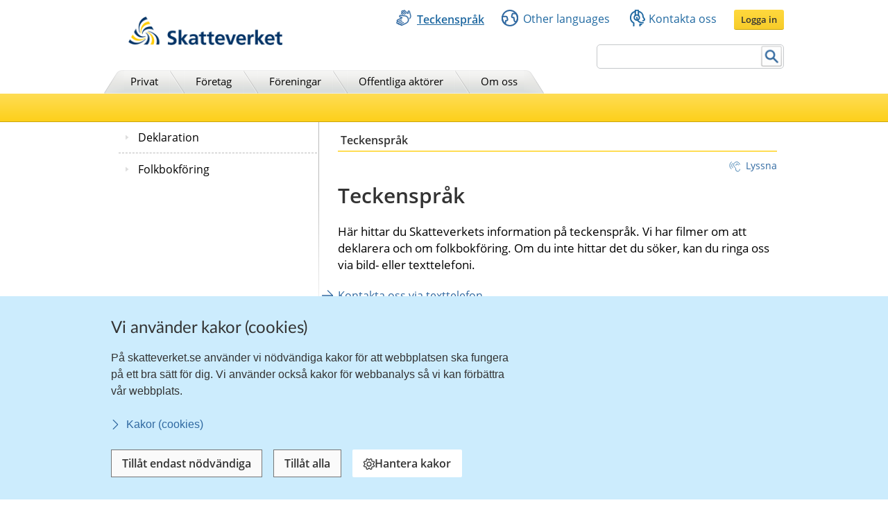

--- FILE ---
content_type: text/html;charset=UTF-8
request_url: https://www.skatteverket.se/4.5d699354142b2303020b3b.html
body_size: 19217
content:
<!DOCTYPE html>
<html lang="sv" class="sv-no-js sv-template-grundmall-2016">
<head>
   <meta charset="UTF-8">
   <script nonce="387d15a0-d86a-11f0-acb9-914394ada984">(function(c){c.add('sv-js');c.remove('sv-no-js');})(document.documentElement.classList)</script>
   <title>Teckenspråk
 | Skatteverket</title>
   <link rel="preload" href="/sitevision/system-resource/eb294f3fbf2cc66af9b1fffe17f16c758cf89e87698b847b472b28216a967f66/js/jquery.js" as="script">
   <link rel="preload" href="/sitevision/system-resource/eb294f3fbf2cc66af9b1fffe17f16c758cf89e87698b847b472b28216a967f66/envision/envision.js" as="script">
   <link rel="preload" href="/sitevision/system-resource/eb294f3fbf2cc66af9b1fffe17f16c758cf89e87698b847b472b28216a967f66/js/utils.js" as="script">
   <link rel="preload" href="/sitevision/system-resource/eb294f3fbf2cc66af9b1fffe17f16c758cf89e87698b847b472b28216a967f66/js/portlets.js" as="script">
               <meta name="DC.Title" content="Startsida för information om Skatteverket på teckenspråk">
                     <meta name="keywords" content="">
                     <meta name="description" content="Startsida för information på teckenspråk">
                     <meta name="DC.Date.Created" content="2013-12-03">
                     <meta name="DC.Date.Modified" content="2024-09-04">
                     <meta name="DC.Identifier" content="https://www.skatteverket.se">
                     <meta name="DC.Format" content="text/html">
                     <meta name="DC.Type" content="text">
                     <meta name="SKV.Author" content="nisse.tuta@skatteverket.se">
                     <meta name="robots" content="">
                     <meta name="google-site-verification" content="9yaXOpOvmAORp7RIYpbP6BJeS-5rcrc0_DsolER28Tw">
         <meta name="viewport" content="width=device-width, initial-scale=1, minimum-scale=1, shrink-to-fit=no">
   <meta name="dcterms.identifier" content="http://skatteverket.se">
   <meta name="dcterms.language" content="sv">
   <meta name="dcterms.format" content="text/html">
   <meta name="dcterms.type" content="text">
   <link rel="canonical" href="/servicelankar/teckensprak.4.5d699354142b2303020b3b.html">
   <link rel="stylesheet" type="text/css" href="/2.18e1b10334ebe8bc80000/1765626580638/sitevision-responsive-grids.css">
   <link rel="stylesheet" type="text/css" href="/2.18e1b10334ebe8bc80000/1765626628493/sitevision-spacing.css">
   <link rel="stylesheet" type="text/css" href="/2.18e1b10334ebe8bc80000/0/6564/SiteVision.css">
   <link rel="stylesheet" type="text/css" href="/sitevision/system-resource/eb294f3fbf2cc66af9b1fffe17f16c758cf89e87698b847b472b28216a967f66/css/portlets.css">
   <link rel="stylesheet" type="text/css" href="/sitevision/system-resource/eb294f3fbf2cc66af9b1fffe17f16c758cf89e87698b847b472b28216a967f66/envision/envision.css">

      <link rel="stylesheet" type="text/css" href="/2.18e1b10334ebe8bc80000/91.515a6be615c637b9aa4e0c2/1765631493666/0/sv-template-asset.css">
         <link rel="stylesheet" type="text/css" href="/webapp-resource/4.5d699354142b2303020b3b/360.96cca41179bad4b1aaea8/1623672352260/webapp-assets.css">
      <link rel="stylesheet" type="text/css" href="/webapp-resource/4.5d699354142b2303020b3b/360.6e1dd38d196873bc1e11558/1748337420597/webapp-assets.css">
      <script nonce="387d15a0-d86a-11f0-acb9-914394ada984">!function(t,e){t=t||"docReady",e=e||window;var n=[],o=!1,c=!1;function d(){if(!o){o=!0;for(var t=0;t<n.length;t++)try{n[t].fn.call(window,n[t].ctx)}catch(t){console&&console.error(t)}n=[]}}function a(){"complete"===document.readyState&&d()}e[t]=function(t,e){if("function"!=typeof t)throw new TypeError("callback for docReady(fn) must be a function");o?setTimeout(function(){t(e)},1):(n.push({fn:t,ctx:e}),"complete"===document.readyState?setTimeout(d,1):c||(document.addEventListener?(document.addEventListener("DOMContentLoaded",d,!1),window.addEventListener("load",d,!1)):(document.attachEvent("onreadystatechange",a),window.attachEvent("onload",d)),c=!0))}}("svDocReady",window);</script>
      <script src="/sitevision/system-resource/eb294f3fbf2cc66af9b1fffe17f16c758cf89e87698b847b472b28216a967f66/js/jquery.js"></script>
      <script src="/2.18e1b10334ebe8bc80000/91.515a6be615c637b9aa4e0c2/1765631493683/HEAD/0/sv-template-asset.js"></script>
   <!-- 
         _       _     _              _                                _ 
        | | ___ | |__ | |__   __ _   | |__   ___  ___     ___  ___ ___| |
     _  | |/ _ \| '_ \| '_ \ / _` |  | '_ \ / _ \/ __|   / _ \/ __/ __| |
    | |_| | (_) | |_) | |_) | (_| |  | | | | (_) \__ \  | (_) \__ \__ \_|
    \____/ \___/|_.__/|_.__/ \__,_|  |_| |_|\___/|___/   \___/|___/___(_)
                                                                     
    Om du vill vara med och utveckla Skatteverkets externa och interna system, 
    ansök på https://www.skatteverket.se/ledigajobb (Skatteverket)

     ____  _         _   _                      _        _   
    / ___|| | ____ _| |_| |_ _____   _____ _ __| | _____| |_ 
    \___ \| |/ / _` | __| __/ _ \ \ / / _ \ '__| |/ / _ \ __|
     ___) |   < (_| | |_| ||  __/\ V /  __/ |  |   <  __/ |_ 
    |____/|_|\_\__,_|\__|\__\___| \_/ \___|_|  |_|\_\___|\__|
                                                         
    -->



<meta name="viewport" content="initial-scale=1, width=device-width, maximum-scale=2, user-scalable=yes"/>
<!--[if IE 7]>
<meta http-equiv="X-UA-Compatible" content="IE=EmulateIE7" >
<![endif]-->
<!--[if IE 8]>
<meta http-equiv="X-UA-Compatible" content="IE=EmulateIE8" >
<![endif]-->
<!--[if IE 9]>
<meta http-equiv="X-UA-Compatible" content="IE=EmulateIE9" >
<![endif]-->
   <link href="/images/18.76a43be412206334b89800039457/faviconSKV.ico" type="image/x-icon" rel="shortcut icon">
   <link href="/images/18.6efe6285127ab4f1d2580001598/iphone_favicon.png" rel="apple-touch-icon">
   

	<meta property="og:title" content="Teckenspråk" />

         <meta property="og:image" content="https://skatteverket.se/images/18.35c34f651660af3747c16d7/1538124880511/skv-fb-liggande.png" />
	
   <script>$svjq = jQuery.noConflict()</script>
   

   <link type="application/rss+xml" rel="alternate" href="https://skatteverket.se/4.dfe345a107ebcc9baf800017640/12.dfe345a107ebcc9baf800017646.portlet?state=rss&amp;sv.contenttype=text/xml;charset=UTF-8" title="Alla nyheter, notiser och pressmeddelanden">
   <link type="application/rss+xml" rel="alternate" href="https://skatteverket.se/4.dfe345a107ebcc9baf800017593/12.dfe345a107ebcc9baf800017599.portlet?state=rss&amp;sv.contenttype=text/xml;charset=UTF-8" title="Endast nyheter och notiser">
   <link type="application/rss+xml" rel="alternate" href="https://skatteverket.se/4.dfe345a107ebcc9baf800017652/12.dfe345a107ebcc9baf800017658.portlet?state=rss&amp;sv.contenttype=text/xml;charset=UTF-8" title="Pressmeddelanden">
   <script nonce="387d15a0-d86a-11f0-acb9-914394ada984">
      window.sv = window.sv || {};
      sv.UNSAFE_MAY_CHANGE_AT_ANY_GIVEN_TIME_webAppExternals = {};
      sv.PageContext = {
      pageId: '4.5d699354142b2303020b3b',
      siteId: '2.18e1b10334ebe8bc80000',
      userIdentityId: '',
      userIdentityReadTimeout: 0,
      userLocale: 'sv_SE',
      dev: false,
      csrfToken: '',
      html5: true,
      useServerSideEvents: false,
      nodeIsReadOnly: true
      };
   </script>
      <script nonce="387d15a0-d86a-11f0-acb9-914394ada984">!function(){"use strict";var t,n={},e={},i={};function r(t){return n[t]=n[t]||{instances:[],modules:{},bundle:{}},n[t]}document.querySelector("html").classList.add("js");var s={registerBootstrapData:function(t,n,i,r,s){var a,o=e[t];o||(o=e[t]={}),(a=o[i])||(a=o[i]={}),a[n]={subComponents:r,options:s}},registerInitialState:function(t,n){i[t]=n},registerApp:function(n){var e=n.applicationId,i=r(e);if(t){var s={};s[e]=i,s[e].instances=[n],t.start(s)}else i.instances.push(n)},registerModule:function(t){r(t.applicationId).modules[t.path]=t},registerBundle:function(t){r(t.applicationId).bundle=t.bundle},getRegistry:function(){return n},setAppStarter:function(n){t=n},getBootstrapData:function(t){return e[t]},getInitialState:function(t){return i[t]}};window.AppRegistry=s}();</script>
</head>
<body class=" sv-responsive  env-m-around--0">
<div id="svid10_2cf1b5cd163796a5c8b4b6e" class="sv-layout"><div class="sv-vertical sv-layout sv-skip-spacer sv-template-layout" id="svid10_2cf1b5cd163796a5c8b4fe9"><div id="svid94_2cf1b5cd163796a5c8b4fec"><div class="sv-layout sv-skip-spacer sv-template-portlet
" id="svid30_2cf1b5cd163796a5c8b4b8d"><div id="Sidhuvud"><!-- Sidhuvud --></div><div class="sv-vertical sv-layout sv-skip-spacer sv-template-layout" id="svid10_2cf1b5cd163796a5c8b4f01"><div class="sv-script-portlet sv-portlet sv-skip-spacer sv-template-portlet
" id="svid12_2106219b17988b0d231429"><div id="cookiebanner"><!-- cookie-banner --></div><div class="rs_preserve">
	<skv-cookie-banner
      id="skv-cookie-banner"
   	about-url="/4.14c8822103addae55580003.html"
      texts='{
      	"heading": "Vi använder kakor (cookies)",
         "description": "På skatteverket.se använder vi nödvändiga kakor för att webbplatsen ska fungera på ett bra sätt för dig. Vi använder också kakor för webbanalys så vi kan förbättra vår webbplats.",
         "aboutLabel": "Kakor (cookies)",
         "handleHeading": "Hantera kakor",
         "handleDescription": "Här kan du välja vilka kakor (cookies) du vill godkänna.",
         "handleButtonLabel": "Hantera kakor",
         "acceptButtonLabel": "Tillåt alla",
         "acceptAllButtonLabel": "Tillåt alla",
         "denyAllButtonLabel": "Tillåt endast nödvändiga",
         "saveButtonLabel": "Spara",
         "cookiesListHeading": "Gör dina val och spara",
         "strictlyNecessaryCookieTitle": "Nödvändiga",
         "strictlyNecessaryCookieDescription": "Nödvändiga kakor går inte att stänga av eftersom vår webbplats inte fungerar utan dessa. Nödvändiga kakor bidrar till att våra tjänster är säkra och fungerar som de ska, till exempel säker inloggning.",
         "settingsCookieTitle": "Inställningar",
         "settingsCookieDescription": "Kakor för inställningar låter en webbplats komma ihåg information som ändrar hur webbplatsen fungerar eller visas. Detta kan t.ex. vara föredraget språk eller regionen du befinner dig i.",
         "statisticsCookieTitle": "Statistik",
         "statisticsCookieDescription": "Kakor för statistik hjälper en webbplatsägare att förstå hur besökare interagerar med webbplatser genom att samla och rapportera in information anonymt."
      }'
      cookies='{
      	"vdArbetsgivare": { "type": "settings", "target": "cookie" },
      	"vdForetagsform": { "type": "settings", "target": "cookie" },
      	"vdOmsattning": { "type": "settings", "target": "cookie" },
      	"vdRakenskapsarSlut": { "type": "settings", "target": "cookie" },
      	"vdRedovisning": { "type": "settings", "target": "cookie" },
         "skv-infotraffar:filters": { "type": "settings", "target": "sessionStorage" },
         "skv-infotraffar:activeTabItemIndex": { "type": "settings", "target": "sessionStorage" },
         "ms.spa.agconfirmupload.deklarera": { "type": "settings", "target": "cookie" },
         "/^_pk_(id|ses|ref)\\..+$/": { "type": "settings", "target": "cookie" },
         "/^TS[a-zA-Z\\d]{8}$/": { "type": "settings", "target": "cookie" },
         "chat-toolbox": { "type": "settings", "target": "sessionStorage" },
         "lang": { "type": "settings", "target": "cookie" },
         "senastetjanster": { "type": "settings", "target": "cookie" }
      }'
   ></skv-cookie-banner>
</div>

<script>
   var cookieBanner = document.querySelector('skv-cookie-banner');
   if(cookieBanner && typeof cookieBanner.hasAllowedType === 'undefined') {
   	cookieBanner.hasAllowedType = () => {};
   }
</script></div>
<div class="sv-html-portlet sv-portlet sv-template-portlet
" id="svid12_2cf1b5cd163796a5c8b4f03"><div id="MatomoTagManagerWebbanalys"><!-- Matomo Tag Manager - Webbanalys --></div><!-- Matomo Tag Manager -->
<script>
   (function() {
      function loadMatomo() {
         var _mtm = _mtm || [];
         var _paq = window._paq = window._paq || [];
         _mtm.push({
            'mtm.startTime': (new Date().getTime()),
            'event': 'mtm.Start'
         });
         var d = document,
            g = d.createElement('script'),
            s = d.getElementsByTagName('script')[0];
         g.type = 'text/javascript';
         g.async = true;
         g.defer = true;
         g.src = 'https://matomo.skv.analys.cloud/js/container_nzOVmjo9.js';
         s.parentNode.insertBefore(g, s);
         
         /* //Script version 1.2 var _paq = _paq || []; // tracker methods like "setCustomDimension" should be called before "trackPageView" _paq.push(["setDocumentTitle", document.domain + "/" + document.title]); _paq.push(["setCookieDomain", "*.skatteverket.se"]);
         _paq.push(["setDomains", ["*.skatteverket.se"]]); _paq.push(["enableCrossDomainLinking"]); _paq.push(["setDoNotTrack", true]); _paq.push(['trackPageView']); _paq.push(['enableLinkTracking']); (function () { var u = "//skv.analytics.elx.cloud/"; _paq.push(['setTrackerUrl',
         u + 'piwik.php']); _paq.push(['setSiteId', '2']); var d = document , g = d.createElement('script') , s = d.getElementsByTagName('script')[0]; g.type = 'text/javascript'; g.async = true; g.defer = true; g.src = u + 'piwik.js'; s.parentNode.insertBefore(g,
         s); })(); */
      }
      
      var cookieBanner = document.querySelector("skv-cookie-banner");
      
      if(cookieBanner) {
         if(cookieBanner.hasAllowedType("statistics")) {
            loadMatomo();
         }
         
         cookieBanner.addEventListener("change", function() {
            if(cookieBanner.hasAllowedType("statistics")) {
               loadMatomo();
            }
         });
      }
   })();
</script>
<!-- End Matomo Tag Manager -->
</div>
<div class="sv-script-portlet sv-portlet sv-template-portlet
" style="display: none" id="svid12_2cf1b5cd163796a5c8b4f04"><div id="ServerTrackning"><!-- ServerTrackning --></div><!--server_41-->
</div>
<div class="sv-html-portlet sv-portlet sv-template-portlet
" id="svid12_2cf1b5cd163796a5c8b4f09"><div id="Snabbnavigeringmedtabb"><!-- Snabbnavigering med tabb --></div><ul id="skip">
   <li>
      <a title="Gå till innehåll" id="tillInnehall" href="#">Till innehåll</a>
   </li>
   <li>
      <a title="Gå till navigationen" id="tillMeny" href="#">Till navigationen</a>
   </li>
</ul></div>
<div class="sv-custom-module sv-skv-ie-banner sv-template-portlet
" id="svid12_5b35a6251761e6914203a4a"><div id="IEBanner"><!-- IE Banner --></div><div data-cid="0115a815-de4c-e7f0-d22d-01c5878f0631"><div
    id="webapp_12_5b35a6251761e6914203a4a"
    aria-live="polite"
    aria-atomic="false"
    style="display: none;"
>
    <div class="skv-ie-banner__banner">
        <div class="skv-ie-banner__banner-inner">
            <div class="skv-ie-banner__banner-start">
                <span class="skv-ie-banner__banner-icon">
                    <svg xmlns="http://www.w3.org/2000/svg" fill="none" stroke="currentcolor" viewBox="0 0 24 24"><g stroke-linecap="round" stroke-width="1.5"><path stroke-linejoin="round" d="M 12 18.75 a 0.375 0.375 0 1 0 0.375 0.375 a 0.375 0.375 0 0 0 -0.375 -0.375 h 0"></path><path stroke-miterlimit="10" d="M 12 15.75 v -7.5"></path></g><path stroke-linejoin="round" stroke-width="1.5" d="M 13.62 1.76 a 1.806 1.806 0 0 0 -3.242 0 L 0.906 21.058 a 1.521 1.521 0 0 0 1.366 2.192 h 19.456 a 1.521 1.521 0 0 0 1.366 -2.192 Z"></path></svg>
                </span>
                <div class="skv-ie-banner__banner-content">
                    <div class="skv-ie-banner__banner-text"></div>
                    <div class="skv-ie-banner__banner-link">
                        <a class="skv-ie-banner__banner-link-anchor" href="/omoss/varverksamhet/omwebbplatsen/rekommenderadewebblasare.4.18e1b10334ebe8bc80004907.html">
                            <span class="skv-ie-banner__banner-link-icon">
                                <svg xmlns="http://www.w3.org/2000/svg" fill="none" stroke="currentcolor" stroke-linecap="round" stroke-linejoin="round" stroke-width="1.5" viewBox="0 0 24 24"><path d="M 5.5 0.75 l 10.72 10.72 a 0.749 0.749 0 0 1 0 1.06 L 5.5 23.25"></path></svg>
                            </span>
                            <div class="skv-ie-banner__banner-link-label"></div>
                        </a>
                    </div>
                </div>
            </div>
        </div>
    </div>
</div>

<script id="webappScript_12_5b35a6251761e6914203a4a">
    (function() {
        var ie = detectIE();
        var container = document.getElementById("webapp_12_5b35a6251761e6914203a4a");
        var script = document.getElementById("webappScript_12_5b35a6251761e6914203a4a");

        (function() {
            if (ie === false || ie > 11 ) {
                destroy();
                return;
            }

            container.style.display = "";

            var text = container.querySelector(".skv-ie-banner__banner-text");
            text.innerHTML = '<p>Din webbläsare Internet Explorer är för gammal. För att vår webbplats ska fungera rekommenderar vi att du byter webbläsare.</p>';

            var linkLabel = container.querySelector(".skv-ie-banner__banner-link-label");
            linkLabel.innerHTML = 'Rekommenderade webbläsare';

        })();

        script.parentElement.removeChild(script);

        function destroy() {
            container.parentElement.removeChild(container);
        }

        function detectIE() {
            var ua = window.navigator.userAgent;

            var msie = ua.indexOf('MSIE ');
            if (msie > 0) {
                // IE 10 or older => return version number
                return parseInt(ua.substring(msie + 5, ua.indexOf('.', msie)), 10);
            }

            var trident = ua.indexOf('Trident/');
            if (trident > 0) {
                // IE 11 => return version number
                var rv = ua.indexOf('rv:');
                return parseInt(ua.substring(rv + 3, ua.indexOf('.', rv)), 10);
            }

            var edge = ua.indexOf('Edge/');
            if (edge > 0) {
                // Edge => return version number
                return parseInt(ua.substring(edge + 5, ua.indexOf('.', edge)), 10);
            }

            // other browser
            return false;
        }
    })();
</script>
</div><script nonce="387d15a0-d86a-11f0-acb9-914394ada984">AppRegistry.registerBootstrapData('12.5b35a6251761e6914203a4a','0115a815-de4c-e7f0-d22d-01c5878f0631','main',[],undefined);</script><script nonce="387d15a0-d86a-11f0-acb9-914394ada984">AppRegistry.registerInitialState('12.5b35a6251761e6914203a4a',{"text":"Din webbläsare Internet Explorer är för gammal. För att vår webbplats ska fungera rekommenderar vi att du byter webbläsare.","linkText":"Rekommenderade webbläsare","linkUrl":"/omoss/varverksamhet/omwebbplatsen/rekommenderadewebblasare.4.18e1b10334ebe8bc80004907.html","route":"/"});</script>
<script nonce="387d15a0-d86a-11f0-acb9-914394ada984">AppRegistry.registerApp({applicationId:'skv-ie-banner|1.1.0',htmlElementId:'svid12_5b35a6251761e6914203a4a',route:'/',portletId:'12.5b35a6251761e6914203a4a',locale:'sv-SE',defaultLocale:'en',webAppId:'skv-ie-banner',webAppVersion:'1.1.0',webAppAopId:'360.96cca41179bad4b1aaea8',webAppImportTime:'1623672352260',requiredLibs:{},childComponentStateExtractionStrategy:'BY_ID'});</script></div>
</div>
<div class="sv-vertical sv-layout sv-template-layout" id="svid10_2cf1b5cd163796a5c8b54ab"><div class="sv-fixed-fluid-grid tolvkolumn sv-layout main-header sv-skip-spacer sv-template-layout" id="svid10_2cf1b5cd163796a5c8b4f11"><div class="sv-script-portlet sv-portlet sv-skip-spacer sv-template-portlet
" id="svid12_309a41aa1672ad0c83718a0"><div id="KrisGlobaltmeddelande"><!-- Kris/Globalt meddelande --></div></div>
<div class="sv-row sv-layout sv-hide-smartPort sv-hide-smallScreens sv-template-layout" style="padding-top:0.8em" id="svid10_2cf1b5cd163796a5c8b4f14"><div class="sv-layout sv-skip-spacer sv-column-5 sv-template-layout" style="width: 30% !important;" id="svid10_2cf1b5cd163796a5c8b4f15"><div class="sv-image-portlet sv-portlet sv-skip-spacer sv-template-portlet
" style="margin-left:35px;margin-top:12px;max-width: 222px;" id="svid12_2cf1b5cd163796a5c8b4f16"><div id="Bild"><!-- Bild --></div><a title="Till startsida" href="/privat.4.76a43be412206334b89800052864.html"><img alt="startsida" class="sv-noborder" style="max-width:468px;max-height:88px" width="468" height="88" srcset="/images/18.5d699354142b230302014c/1385975660374/x160p/SkatteverketLogo.png 160w, /images/18.5d699354142b230302014c/1385975660374/x320p/SkatteverketLogo.png 320w, /images/18.5d699354142b230302014c/1385975660374/SkatteverketLogo.png 468w" sizes="100vw" src="/images/18.5d699354142b230302014c/1385975660374/SkatteverketLogo.png"></a></div>
</div>
<div class="sv-layout sv-column-7 sv-template-layout" style="width: 67% !important;" id="svid10_2cf1b5cd163796a5c8b4f18"><div class="sv-row sv-layout sv-skip-spacer sv-template-layout" id="svid10_2cf1b5cd163796a5c8b4f19"><div class="sv-jcrmenu-portlet sv-portlet sv-skip-spacer sv-template-portlet
" id="svid12_2cf1b5cd163796a5c8b4f1a"><div id="Servicemeny"><!-- Service_meny --></div>
  
         
                     
         
          
                
            
   <div id="servicelankar">
      <ul>
                              
                              
               <li class="link_0">
                  <a href="/servicelankar/teckensprak.4.5d699354142b2303020b3b.html" class="servicelankxxactivex"><span></span>Teckenspråk</a>
               </li>
                                  
                              
               <li class="link_1">
                  <a href="/servicelankar/otherlanguages.4.34a801ea1041d54f9e2800025.html" class="servicelank"><span></span>Other languages</a>
               </li>
                                  
                              
               <li class="link_2">
                  <a href="/omoss/kontaktaoss.4.71004e4c133e23bf6db800079651.html" class="servicelank"><span></span>Kontakta oss</a>
               </li>
                               
         <li class="sso__desktopSection">
            <a class="sso__desktopSection-button sso__desktopSection-button--login" tabindex="0">
               <div class="sso__desktopSection-button-label">Logga in</div>
            </a>
            
            <button class="sso__desktopSection-button sso__desktopSection-button--toggle" style="display: none;">
               <span class="sso__desktopSection-button-label"></span>
            </button>
         </li>
      </ul>
   </div>

   <div class="sso__box sso__box--desktop" style="display: none;">
      <div class="sso__box-name"></div>
      <div class="sso__box-persNr"></div>
      
      <nav class="sso__box-nav">
         <ul class="sso__box-nav-list">
            <li class="sso__box-nav-list-item">
               <a class="sso__box-nav-link">Mina sidor</a>
            </li>
            <li class="sso__box-nav-list-item">
               <a class="sso__box-nav-link" title="Logga ut från Skatteverkets e-tjänster och Mina sidor">Logga ut</a>
            </li>
         </ul>
      </nav>
   </div>
   
   </div>
</div>
<div class="sv-row sv-layout sv-template-layout" id="svid10_2cf1b5cd163796a5c8b4f1b"><div class="sv-searchform-portlet sv-portlet sv-skip-spacer sv-template-portlet
" style="text-align: right;" id="svid12_2cf1b5cd163796a5c8b4f1c"><div id="Sokruta1"><!-- Sökruta 1 --></div>


                                                                                            
<script nonce="387d15a0-d86a-11f0-acb9-914394ada984">
svDocReady(function() {
   // Queries server for a suggestion list and shows it below the search field
   $svjq("#search12_2cf1b5cd163796a5c8b4f1c").svAutoComplete({
      source: "/4.5d699354142b2303020b3b/12.2cf1b5cd163796a5c8b4f1c.json?state=autoComplete",
      minLength: 2,
      delay: 200,
      selectedValueContainerId: ""
   });
   // Backwards compatibility for custom templates
   $svjq("#search12_2cf1b5cd163796a5c8b4f1c").on('focusin', function() {
      if ($svjq("#search12_2cf1b5cd163796a5c8b4f1c").val() == "Ange sökord") {
         $svjq("#search12_2cf1b5cd163796a5c8b4f1c").val("");
         return false;
      }
   });
   // Submit, blocks empty and placeholder queries
   $svjq("#search12_2cf1b5cd163796a5c8b4f1cbutton").on('click', function() {
      const qry = $svjq("#search12_2cf1b5cd163796a5c8b4f1c").val();
      if (qry == "" || qry == "Ange sökord") {
         return false;
      }
   });
   // Invokes the search button if user presses the enter key (needed in IE)
   $svjq("#search12_2cf1b5cd163796a5c8b4f1c").on('keypress', function(e) {
      if (e.which == 13) {
         $svjq("#search12_2cf1b5cd163796a5c8b4f1cbutton").trigger('focus').trigger('click');
         return false;
      }
   });
});
</script>


   <form id="searchformTop" method="get" action="/funktioner/sok/sok.4.64a656d113f4c7597011b3.html">
      <label for="query" class="sr-only">Sök</label>
      <input id="query" class="search-input" style="width:252px" type="text" name="query" value="" accesskey="k" />
       <button id="search12_2cf1b5cd163796a5c8b4f1cbutton" type="submit" class="searchButton sv-vamiddle"><span class="knapp">Sök</span></button>
</form></div>
</div>
</div>
</div>
<div class="sv-row sv-layout sv-hide-smartPort sv-hide-smallScreens sv-template-layout" id="svid10_2cf1b5cd163796a5c8b4f1d"><div class="sv-layout sv-skip-spacer sv-column-12 sv-template-layout" style="padding-right:10px" id="svid10_2cf1b5cd163796a5c8b4f1e"><div class="sv-script-portlet sv-portlet sv-skip-spacer sv-template-portlet
" id="svid12_2cf1b5cd163796a5c8b4f1f"><div id="Toppmeny"><!-- Toppmeny --></div>
<div class="topmenu">
	<ul>
		<li class=""><div><a href="/privat.4.76a43be412206334b89800052864.html" title="Privatpersoner">Privat</a></div></li>
		<li class=""><div><a href="/foretag.4.76a43be412206334b89800052908.html" title="Företag">Företag</a></div></li>
		<li class=""><div><a href="/foreningar.4.76a43be412206334b89800048202.html" title="Föreningar">Föreningar</a></div></li>
		<li class=""><div><a href="/offentligaaktorer.4.76a43be412206334b89800047989.html" title="Offentliga aktörer">Offentliga aktörer</a></div></li>
		<li class=""><div><a href="/omoss.4.76a43be412206334b89800052952.html" title="Om Skatteverket">Om oss</a></div></li>
	</ul>
</div>

<script>
<!--
  var clientnavigation = 'Teckenspråk';
-->
</script></div>
</div>
</div>
</div>
</div>
<div class="sv-vertical sv-layout sv-template-layout" id="svid10_4f45da1418092e4b1921cb"><div class="sv-fluid-grid tolvkolumn sv-layout sv-visible-smartPort sv-visible-smallScreens sv-skip-spacer sv-template-layout" id="svid10_4f45da1418092e4b1921cc"><div class="sv-row sv-layout iw-skv-mobile-header-container sv-skip-spacer sv-template-layout" id="svid10_4f45da1418092e4b1921cd"><div class="sv-row sv-layout sv-skip-spacer sv-template-layout" id="svid10_4f45da1418092e4b1921ce"><div class="sv-html-portlet sv-portlet sv-skip-spacer sv-template-portlet
" id="svid12_4f45da1418092e4b1921cf"><div id="Logotypimobil"><!-- Logotyp i mobil --></div><div class="iw-skv-logo">
   <a href="/" class="iw-skv-logo__link" aria-label="Till startsidan">
      <img class="iw-skv-logo__image" src="data:image/svg+xml,%3Csvg id='Lager_1' data-name='Lager 1' xmlns='http://www.w3.org/2000/svg' viewBox='0 0 213.73 39.2'%3E%3Cdefs%3E%3Cstyle%3E.cls-1%7Bfill:%23036;%7D.cls-2%7Bfill:%23fc0;%7D%3C/style%3E%3C/defs%3E%3Ctitle%3ERityta 1%3C/title%3E%3Cpath class='cls-1' d='M64.52,23.26a10,10,0,0,0-3.9-.83c-1.32,0-3,.57-3,2.66,0,3.33,8.41,1.94,8.4,8.37,0,4.2-3.33,5.79-7.21,5.78a16.76,16.76,0,0,1-4.91-.75L54.23,35a9.21,9.21,0,0,0,4.34,1.19c1.45,0,3.41-.74,3.41-2.47,0-3.65-8.41-2.15-8.4-8.5,0-4.28,3.34-5.85,6.71-5.84a14.39,14.39,0,0,1,4.59.69Z'/%3E%3Cpath class='cls-1' d='M68.8,18.22h3.68l0,12.11h.06l4.4-5.65h4.34L76,31l5.92,7.83H77.23L72.52,32h-.06v6.87H68.77Z'/%3E%3Cpath class='cls-1' d='M86.17,34.69c0-2.17,2.45-2.44,4.1-2.44h1.59a4.72,4.72,0,0,1-.77,2.91,3.13,3.13,0,0,1-2.59,1.26C87.18,36.42,86.17,35.9,86.17,34.69Zm-1.86-6.16A7.45,7.45,0,0,1,88.68,27c2.17,0,3.19.77,3.18,3.05h-2a11.14,11.14,0,0,0-4.75.82,4.15,4.15,0,0,0-2.43,4c0,2.69,2.44,4.21,4.94,4.21A5,5,0,0,0,92,36.67H92a17.11,17.11,0,0,0,.16,2.12h3.24c-.08-1.1-.13-2.08-.16-3.16s-.05-2.11-.05-3.54V30.28c0-4.18-1.77-6-6.09-6a12.63,12.63,0,0,0-4.91,1.06Z'/%3E%3Cpath class='cls-1' d='M99.44,27.38H96.72V24.68h2.72V21.86l3.68-1.18v4h3.27v2.7h-3.27V34c0,1.21.33,2.33,1.73,2.33a3.23,3.23,0,0,0,1.67-.38l.11,2.91a9.68,9.68,0,0,1-2.72.33c-2.89,0-4.48-1.79-4.47-4.59Z'/%3E%3Cpath class='cls-1' d='M110.32,27.39H107.6V24.7h2.73V21.87L114,20.69v4h3.27V27.4H114V34c0,1.21.33,2.33,1.73,2.34a3.29,3.29,0,0,0,1.68-.39l.1,2.92a10.09,10.09,0,0,1-2.72.32c-2.88,0-4.47-1.79-4.47-4.59Z'/%3E%3Cpath class='cls-1' d='M122.4,30.4c.17-1.89,1.21-3.32,3.27-3.32s2.88,1.55,3,3.33Zm8.73,4.69a9.68,9.68,0,0,1-4.7,1.42,3.72,3.72,0,0,1-4-3.58h9.78c0-4.94-1.47-8.54-6.71-8.55-4.4,0-6.57,3.37-6.58,7.46,0,4.65,2.71,7.34,7.38,7.35a9.73,9.73,0,0,0,4.86-1.12Z'/%3E%3Cpath class='cls-1' d='M132.72,24.69h3.95L140.17,35h.06l3.42-10.3h3.68l-5.24,14.14H138Z'/%3E%3Cpath class='cls-1' d='M151.37,30.41c.16-1.9,1.21-3.32,3.27-3.32s2.88,1.54,3,3.33Zm8.73,4.68a9.47,9.47,0,0,1-4.7,1.42,3.7,3.7,0,0,1-4-3.57h9.78c0-5-1.47-8.54-6.72-8.55-4.39,0-6.57,3.37-6.57,7.46,0,4.64,2.71,7.34,7.38,7.35a9.71,9.71,0,0,0,4.86-1.12Z'/%3E%3Cpath class='cls-1' d='M163.54,24.74h3.27V28h.06a4.33,4.33,0,0,1,3.88-3.54,4,4,0,0,1,1.12.11v3.71a3.79,3.79,0,0,0-1.65-.3c-3,0-3,3.73-3,5.76v5.19h-3.68Z'/%3E%3Cpath class='cls-1' d='M173.86,18.16h3.68l0,12.12h.06l4.4-5.66h4.34L181,31,187,38.79h-4.67l-4.72-6.87h0v6.86h-3.68Z'/%3E%3Cpath class='cls-1' d='M190.69,30.46c.17-1.89,1.22-3.32,3.28-3.32s2.88,1.55,3,3.33Zm8.73,4.69a9.62,9.62,0,0,1-4.7,1.42,3.7,3.7,0,0,1-4-3.58l9.78,0c0-4.95-1.47-8.55-6.72-8.56-4.39,0-6.57,3.37-6.58,7.46,0,4.65,2.71,7.34,7.38,7.35a9.77,9.77,0,0,0,4.87-1.12Z'/%3E%3Cpath class='cls-1' d='M203.79,27.49h-2.72v-2.7h2.71V22l3.68-1.18v4h3.26v2.7h-3.27v6.6c0,1.2.33,2.33,1.73,2.33a3.23,3.23,0,0,0,1.67-.38L211,39a9.68,9.68,0,0,1-2.72.33c-2.88,0-4.47-1.79-4.47-4.59Z'/%3E%3Cpath class='cls-2' d='M25.29,21.16A13.78,13.78,0,0,1,35,31.42a13.63,13.63,0,0,1-.8,7.36H30.11A13.88,13.88,0,0,0,32,33.3c.33-3.47-.94-7.55-3.88-9.8a12.88,12.88,0,0,0-3-1.87Z'/%3E%3Cpath class='cls-1' d='M38,38.77a13,13,0,0,0-2.49-13.24,17.81,17.81,0,0,0-8.52-5l.09-.51C34,21.65,41,26,42.12,33.57a12.56,12.56,0,0,1-.23,5.21Z'/%3E%3Cpath class='cls-1' d='M23.72,22.2a9.7,9.7,0,0,1,3.15,2.68,10.73,10.73,0,0,1,1.33,9.8,10,10,0,0,1-2.3,4.09l-5.28,0a12.58,12.58,0,0,0,5.85-10,7.33,7.33,0,0,0-2.95-6.13Z'/%3E%3Cpath class='cls-2' d='M17,23.16A13.78,13.78,0,0,1,21,9.59a13.7,13.7,0,0,1,6.78-3l2,3.58a13.74,13.74,0,0,0-5.7,1.08c-3.17,1.44-6.08,4.58-6.56,8.25a13.07,13.07,0,0,0-.12,3.54Z'/%3E%3Cpath class='cls-1' d='M25.86,3.37a13,13,0,0,0-10.21,8.74A17.75,17.75,0,0,0,15.6,22l-.5.17c-2.07-6.81-1.8-15,4.23-19.78A12.59,12.59,0,0,1,23.94,0Z'/%3E%3Cpath class='cls-1' d='M18.66,24a9.71,9.71,0,0,1,.75-4.08,10.69,10.69,0,0,1,7.83-6A10.24,10.24,0,0,1,32,13.83l2.62,4.58A12.62,12.62,0,0,0,23,18.35,7.31,7.31,0,0,0,19.13,24Z'/%3E%3Cpath class='cls-1' d='M1.9,31.71A13,13,0,0,0,14.65,36a17.78,17.78,0,0,0,8.49-5.05l.4.34c-4.77,5.28-11.9,9.27-19.13,6.57A12.36,12.36,0,0,1,0,35.1Z'/%3E%3Cpath class='cls-1' d='M23.29,27.24a9.44,9.44,0,0,1-3.88,1.45A10.7,10.7,0,0,1,10.2,25.1a10.23,10.23,0,0,1-2.48-4l2.56-4.6a12.63,12.63,0,0,0,5.94,10,7.32,7.32,0,0,0,6.79.39Z'/%3E%3Cpath class='cls-2' d='M23.38,29.32A13.8,13.8,0,0,1,9.65,32.77a13.61,13.61,0,0,1-6-4.33l2-3.58A13.81,13.81,0,0,0,9.5,29.22c2.85,2,7,2.89,10.44,1.44A12.86,12.86,0,0,0,23,29Z'/%3E%3C/svg%3E" alt="" />
   </a>
</div></div>
</div>
<div class="sv-row sv-layout toppNavWrp sv-template-layout" id="svid10_4f45da1418092e4b1921d0"><div class="sv-html-portlet sv-portlet sv-skip-spacer sv-template-portlet
" id="svid12_4f45da1418092e4b1921d1"><div id="Loginknapp"><!-- Loginknapp --></div><div class="sso__mobileSection">
   <div class="sso__mobileSection-inner">
      <a class="sso__mobileSection-button sso__mobileSection-button--login" tabindex="0">
         <div class="sso__mobileSection-button-label">Logga in</div>
      </a>

      <button class="sso__mobileSection-button sso__mobileSection-button--toggle" tabindex="0" style="display: none;">
         <span class="sso__mobileSection-button-label"></span>
      </button>
   </div>

   <div class="sso__box sso__box--mobile" style="display: none;">
      <div class="sso__box-name"></div>
      <div class="sso__box-persNr"></div>
      <nav class="sso__box-nav">
         <ul class="sso__box-nav-list">
            <li class="sso__box-nav-list-item">
               <a class="sso__box-nav-link">Mina sidor</a>
            </li>
            <li class="sso__box-nav-list-item">
               <a class="sso__box-nav-link" title="Logga ut från Skatteverkets e-tjänster och Mina sidor">Logga ut</a>
            </li>
         </ul>
      </nav>
   </div>
</div></div>
<div class="sv-html-portlet sv-portlet sv-template-portlet
" id="svid12_4f45da1418092e4b1921d2"><div id="Sokfaltsknapp"><!-- Sökfältsknapp --></div><div class="searchBtnWrp">
   <a role="button" href="javascript:void(0);" onclick="onSearchButtonMobileClick(this)">
      <span class="searchBtn">Sök</span>
   </a>
</div>

<form id="searchformMobile" method="get" action="/funktioner/sok/sok.4.64a656d113f4c7597011b3.html">
   <label for="queryMobile" class="sr-only">Sök</label>
   <input id="queryMobile" class="search-input" type="text" name="query" value="">
   <button type="submit" class="searchButton sv-vamiddle"><span class="knapp">Sök</span></button>
</form>

<script>
   function onSearchButtonMobileClick() {
      var form = document.getElementById("searchformMobile");
      var input = document.getElementById("queryMobile");
      var show = form.style.display !== "block";
      
      form.style.display = show ? "block" : "";
      
      if(show) {
         input.focus();
      } else {
         input.blur();
      }
      
      if ($svjq(".mobileMenuButton").hasClass("open")) {  
         $svjq('#mobilemenu_display').trigger("click");
		}
   }
</script></div>
<div class="sv-html-portlet sv-portlet sv-template-portlet
" id="svid12_4f45da1418092e4b1921d3"><div id="Menyknappen"><!-- Menyknappen --></div><label class="mobileMenuButton" for="mobilemenu_display" tabindex="0">Meny</label>

<script>
   svDocReady(function() {
      var texts = { open: "Meny", close: "Stäng" };
      $svjq(".mobileMenuButton").on("click", function() {
         var menuButton = $svjq(this);
         menuButton.text(menuButton.hasClass("open") ? texts.open : texts.close);
      });
   });
</script></div>
</div>
</div>
<div class="sv-row sv-layout sv-template-layout" id="svid10_4f45da1418092e4b1921d4"><div class="sv-layout sv-skip-spacer sv-template-portlet
" id="svid30_4f45da1418092e4b1921d5"><div id="Mobilmeny"><!-- Mobilmeny --></div><div class="sv-script-portlet sv-portlet sv-skip-spacer sv-template-portlet
" id="svid12_13948c0e18e810bfa0c1579"><div id="MobilMeny"><!-- MobilMeny --></div><div class="mobilemenu"><input type="checkbox" id="mobilemenu_display"/><div><ul>
<li >
<div class="menu-item">
<a  class="menu-item__link" href="/privat.4.76a43be412206334b89800052864.html">
<span>Privat</span>
</a>
<button id="m_0" aria-label="Knapp" aria-expanded="false" aria-pressed="false" class="menu-item__button"><span></span></button>
</div>
</li>
<li >
<div class="menu-item">
<a  class="menu-item__link" href="/foretag.4.76a43be412206334b89800052908.html">
<span>Företag</span>
</a>
<button id="m_1" aria-label="Knapp" aria-expanded="false" aria-pressed="false" class="menu-item__button"><span></span></button>
</div>
</li>
<li >
<div class="menu-item">
<a  class="menu-item__link" href="/foreningar.4.76a43be412206334b89800048202.html">
<span>Föreningar</span>
</a>
<button id="m_2" aria-label="Knapp" aria-expanded="false" aria-pressed="false" class="menu-item__button"><span></span></button>
</div>
</li>
<li >
<div class="menu-item">
<a  class="menu-item__link" href="/offentligaaktorer.4.76a43be412206334b89800047989.html">
<span>Offentliga aktörer</span>
</a>
<button id="m_3" aria-label="Knapp" aria-expanded="false" aria-pressed="false" class="menu-item__button"><span></span></button>
</div>
</li>
<li >
<div class="menu-item">
<a  class="menu-item__link" href="/omoss.4.76a43be412206334b89800052952.html">
<span>Om oss</span>
</a>
<button id="m_4" aria-label="Knapp" aria-expanded="false" aria-pressed="false" class="menu-item__button"><span></span></button>
</div>
</li>
<li class="menu-servicelank otherlanguages">
<div class="menu-item">
<a  class="menu-item__link" href="/servicelankar/otherlanguages.4.34a801ea1041d54f9e2800025.html">
<span><span class="icon"></span>Other languages</span>
</a>
<button id="m_5" aria-label="Knapp" aria-expanded="false" aria-pressed="false" class="menu-item__button"><span></span></button>
</div>
</li>
<li class="menu-servicelank signlanguage">
<div class="menu-item">
<a  class="menu-item__link" href="/servicelankar/teckensprak.4.5d699354142b2303020b3b.html">
<span><span class="icon"></span>Teckenspråk</span>
</a>
<button id="m_6" aria-label="Knapp" aria-expanded="true" aria-pressed="true" class="menu-item__button menu-item__button-expanded"><span></span></button>
</div>
<ul data-id="m_6">
<li >
<div class="menu-item">
<a  class="menu-item__link" href="/servicelankar/teckensprak/deklaration.4.5d699354142b2303020b45.html">
<span>Deklaration</span>
</a>
<button id="m_6_0" aria-label="Knapp" aria-expanded="false" aria-pressed="false" class="menu-item__button"><span></span></button>
</div>
</li>
<li >
<div class="menu-item">
<a  class="menu-item__link" href="/servicelankar/teckensprak/folkbokforing.4.15532c7b1442f256bae1292a.html">
<span>Folkbokföring</span>
</a>
<button id="m_6_1" aria-label="Knapp" aria-expanded="false" aria-pressed="false" class="menu-item__button"><span></span></button>
</div>
</li>
</ul>
</li>
</ul></div></div>
<script>
   const currentPageURI = '/servicelankar/teckensprak.4.5d699354142b2303020b3b.html';
   
   const menuButton = document.querySelector('.mobilemenu');
      
   menuButton.addEventListener('click', function(){
      if(!window.menuItems){
         fetch('/rest-api/Menu-API/').then((response) => response.json()).then((data)=> window.menuItems = data);
        
      }
      
   })
</script></div>
</div>
</div>
<div class="sv-row sv-layout sv-template-layout" id="svid10_4f45da1418092e4b1921d6"><div class="sv-script-portlet sv-portlet sv-skip-spacer sv-template-portlet
" id="svid12_4f45da1418092e4b1921d7"><div id="Brodsmula"><!-- Brödsmula --></div></div>
</div>
</div>
</div>
<div class="sv-vertical sv-layout sv-template-layout" id="svid10_2106219b17988b0d231659"><div class="sv-script-portlet sv-portlet sv-skip-spacer sv-template-portlet
" id="svid12_2106219b17988b0d231673"><div id="SSOHeaders"><!-- SSO Headers --></div>
</div>
<div class="sv-html-portlet sv-portlet sv-template-portlet
" id="svid12_2106219b17988b0d231674"><div id="SSOCSSJS"><!-- SSO CSS-JS --></div><script>
   (function() {
      var sso = window.__sso;
      var isLoggedIn = !!sso;
      var utils = {};
      var links = {
         // Primär inloggning
         login: "https://sso.skatteverket.se/finlogin?redirect=https%3A%2F%2Fwww7.skatteverket.se%2Fportal%2Fminasidor%3FcheckOmbud%3Dtrue",

         // Mellansida vid början av deklarationsperiod
         // OBS! Behöver dölja grindvaktsmodulen online också när denna länken ändras (Grindvakt loginknapp URL)
         //login: "https://www.skatteverket.se/servicelankar/loggain.4.5c281c7015abecc2e20208e.html",

         logout: "https://sso.skatteverket.se/za/za_ssofront/d/logout",
         myPages: "https://sso.skatteverket.se/finlogin?redirect=https%3A%2F%2Fwww7.skatteverket.se%2Fportal%2Fvem-vill-du-foretrada",
      };

      utils.isElementVisible = function(element) {
         return element.style.display !== "none";
      };

      utils.show = function(element) {
         element.style.display = "";
      };

      utils.hide = function(element) {
         element.style.display = "none";
      };

      utils.toggle = function(element) {
         if(utils.isElementVisible(element)) {
            utils.hide(element);
         } else {
            utils.show(element);
         }
      };

      utils.getFullName = function() {
         if(!isLoggedIn) {
            return "";
         }
         
         var combined = (sso.firstName + " " + sso.lastName).trim();
         var result = "";

         combined.split(/\s/).forEach(function(name) {
            var capitalize = function(v) {
               return v.substring(0, 1).toUpperCase() + v.substring(1).toLowerCase();
            };
            var newName = name.split("-").map(capitalize).join("-");
            result = (result + " " + newName).trim();
         });

         return result;
      };

      ["desktop", "mobile"].forEach(function(state) {
         var refs = {
            loginButton: document.querySelector(".sso__" + state + "Section-button--login"),
            toggleButton: document.querySelector(".sso__" + state + "Section-button--toggle"),
            box: document.querySelector(".sso__box--" + state),
         };
         
         // Set loginButton and toggleButton classes
         (function() {
            refs.loginButton.classList.add("sso__loginButton");
            refs.loginButton.classList.add("sso__loginButton--" + state);
            refs.toggleButton.classList.add("sso__toggleButton");
            refs.toggleButton.classList.add("sso__toggleButton--" + state);
         })();

         if(isLoggedIn) {
            var fullName = utils.getFullName();

            // Show and hide elements
            utils.show(refs.toggleButton);
            utils.hide(refs.loginButton);

            // Set toggleButton content
            refs.toggleButton.children[0].textContent = fullName.split(/\s/)[0];
            
            // Set box contents
            (function() {
               var nameEl = refs.box.querySelector(".sso__box-name");
               var persNrEl = refs.box.querySelector(".sso__box-persNr");
               var linkEls = refs.box.querySelectorAll(".sso__box-nav-link");
               var myPagesEl = linkEls[0];
               var logoutEl = linkEls[1];
               
               nameEl.textContent = fullName;
               persNrEl.textContent = sso.persNr;
               
               myPagesEl.href = links.myPages;
               logoutEl.href = links.logout;
            })();

            // Setup box updater
            var updateBox = function() {
               if(state === "desktop") {
                  var relativeRect = refs.toggleButton.getBoundingClientRect();
                  refs.box.style.top = relativeRect.bottom + "px";
                  refs.box.style.left = (relativeRect.right - refs.box.clientWidth) + "px";
               } else {
                  refs.box.style.top = "calc(100% + 2px)";
                  refs.box.style.width = document.documentElement.clientWidth + "px";
               }
            };

            // Setup window click handler
            var onWindowClick = function(event) {
               var clickedOutsideBox = event.target !== refs.box && !refs.box.contains(event.target);

               if(clickedOutsideBox) {
                  utils.hide(refs.box);
                  refs.toggleButton.classList.remove("sso__toggleButton--open");
                  window.removeEventListener("click", onWindowClick);
               }
            }

            // Update box when window resizes
            window.addEventListener("resize", updateBox);
            
            // Add toggleButton click handler
            refs.toggleButton.addEventListener("click", function(event) {
               event.preventDefault();

               if(utils.isElementVisible(refs.box)) {
                  utils.hide(refs.box);
                  this.classList.remove("sso__toggleButton--open");
               } else {
                  utils.show(refs.box);
                  this.classList.add("sso__toggleButton--open");
                  updateBox();
                  setTimeout(function() {
                     window.addEventListener("click", onWindowClick);
                  }, 0);
               }
            });
         } else {
            // Show and hide elements
            utils.show(refs.loginButton);
            utils.hide(refs.toggleButton);
            
            refs.loginButton.href = links.login;
         }
      });
   })();
</script>
</div>
<div class="sv-script-portlet sv-portlet sv-template-portlet
" id="svid12_17b07b1e194a69bf27672fa"><div id="GrindvaktloginknappURL"><!-- Grindvakt loginknapp URL --></div></div>
</div>
</div>
<div class="sv-script-portlet sv-portlet sv-template-portlet
" id="svid12_6e8a1495181dad540843eb7"><div id="SuveyGeneratorSkript"><!-- SuveyGeneratorSkript --></div><div
     id="skv-web-enkatpopup-app"
     aria-live="polite"
     aria-atomic="false">
</div>

<script>
   var config = {"flow":{"delayLoadInSeconds":0,"displayProbabilityInPrecent":100,"showOnPages":[]},"popup":{"cookieAgeInDaysWhenSurveyIsAccepted":30,"cookieAgeInDaysWhenSurveyIsDenied":30,"contents":[],"link":{"label":"Så här behandlar vi personuppgifter (öppnas i nytt fönster)","url":"https://skatteverket.se/omoss/varverksamhet/behandlingavpersonuppgifter.4.18e1b10334ebe8bc80005971.html"}}};
   var lanUrl = "/download/18.6e8a1495181dad540843eb5/1698928438091/sv.json";
   var conUrl = "/download/18.7d2cc99c18b24bd07c388bd/1713861050114/config-sv.json";   

   svDocReady(function() {
      var cookies = document.cookie.split("; ");
      var skvCookieAllowValue = getCookieValue("SKVCookieAllow");

      if (skvCookieAllowValue.indexOf("statistics") === -1) {
         return;
      }
      
	   var skvSurveyString = getCookieValue("SKVSurvey");
      
      if (skvSurveyString.length > 0) {
         var skvSurvey = JSON.parse(skvSurveyString);

         if (skvSurvey.hide) {
            return;
         }
		}

      var showPopup = Math.floor(Math.random() * 100) <= config.flow.displayProbabilityInPrecent;
      
      if (false && showPopup) {
			window.addEventListener("load", function() {
	         setTimeout(loadApp, config.flow.delayLoadInSeconds * 1000);
			});
      }
   });

   function loadApp() {
      const container = document.getElementById("skv-web-enkatpopup-app");
      window["EnkatpopupApp"].init(container, {
         i18nUrl: lanUrl,
         configUrl: conUrl
      });
   }
</script>

<script>

   function getCookieValue(c_name) {
      if (document.cookie.length > 0) {
         let c_start = document.cookie.indexOf(c_name + "=");

         if (c_start !== -1) {
            c_start = c_start + c_name.length + 1;
            let c_end = document.cookie.indexOf(";", c_start);

            if (c_end === -1) {
               c_end = document.cookie.length;
            }

            return decodeURI(document.cookie.substring(c_start, c_end));
         }
      }

      return "";
   }
</script>
</div>
<div class="sv-vertical sv-layout main-container sv-template-layout" id="svid10_2cf1b5cd163796a5c8b4b8e"><div class="sv-layout sv-skip-spacer sv-template-portlet
" id="svid30_2cf1b5cd163796a5c8b4b8f"><div id="Undermenyer"><!-- Undermenyer --></div><div class="sv-row sv-layout sv-visible-smartPort sv-visible-smallScreens sv-skip-spacer sv-template-layout" style="display: none !important;" id="svid10_2cf1b5cd163796a5c8b4f24"><div class="sv-layout sv-visible-smartPort sv-visible-smallScreens skv_logo sv-skip-spacer sv-column-12 sv-template-layout" style="width: 100%;" id="svid10_2cf1b5cd163796a5c8b4f25"><div class="sv-script-portlet sv-portlet sv-skip-spacer sv-template-portlet
" id="svid12_2cf1b5cd163796a5c8b4f26"><div id="Sidtitel"><!-- Sidtitel --></div>
<h2 class="page-title">Teckenspråk</h2> </div>
</div>
</div>
<div class="sv-vertical sv-layout sv-hide-smartPort sv-hide-smallScreens menuLevelTwo sv-template-layout" id="svid10_2cf1b5cd163796a5c8b4f27"><div class="sv-fluid-grid tolvkolumn sv-layout sv-skip-spacer sv-template-layout" id="svid10_2cf1b5cd163796a5c8b4f28"><div class="sv-row sv-layout sv-skip-spacer sv-template-layout" id="svid10_2cf1b5cd163796a5c8b4f29"><div class="sv-jcrmenu-portlet sv-portlet sv-skip-spacer sv-template-portlet
" id="svid12_2cf1b5cd163796a5c8b4f2a"><div id="Menyniva2"><!-- Meny nivå 2 --></div>   
<script>

//<![CDATA[
  /* Lägg till classen 'current' på aktiv node */
    jQuery('.levelTwo').each(function(){
        if(jQuery(this).attr('href') === window.location.pathname) {
            jQuery(this).addClass('current');
        }else {
            return false
        }    
    });
//]]>
</script></div>
</div>
</div>
</div>
<div class="sv-row sv-layout print sv-template-layout" style="padding: 20px 15px 0;" id="svid10_2cf1b5cd163796a5c8b4f2c"><div class="sv-image-portlet sv-portlet sv-skip-spacer sv-template-portlet
" id="svid12_2cf1b5cd163796a5c8b4f2d"><div id="Logga"><!-- Logga --></div><img alt="" class="sv-noborder" style="max-width:222px;max-height:41px" width="222" height="41" srcset="/images/200.7ffbc6e216eea484f06172c/1582724765648/x160p/SkatteverketLogo.png 160w, /images/200.7ffbc6e216eea484f06172c/1582724765648/SkatteverketLogo.png 222w" sizes="100vw" src="/images/200.7ffbc6e216eea484f06172c/1582724765648/SkatteverketLogo.png"></div>
<div class="sv-html-portlet sv-portlet sv-template-portlet
" id="svid12_2cf1b5cd163796a5c8b4f2e"><div id="Avdelare"><!-- Avdelare --></div><hr class="print"/></div>
</div>
</div>
<div class="sv-vertical sv-layout rs-read sv-template-layout" id="svid10_2cf1b5cd163796a5c8b4b91"><div id="svid94_361dc8c15312eff6fd14f1c"><div class="sv-fluid-grid tolvkolumn sv-layout container sv-skip-spacer sv-template-layout" id="svid10_361dc8c15312eff6fd14f1d"><div class="sv-row sv-layout sv-skip-spacer sv-template-layout" id="svid10_361dc8c15312eff6fd14f1e"><div class="sv-layout sv-hide-smartPort sv-hide-smallScreens leftMenuWrp noprint sv-skip-spacer sv-column-4 sv-template-layout" id="svid10_361dc8c15312eff6fd14f1f"><div class="sv-layout sv-skip-spacer sv-template-portlet
" id="svid30_5c1163881590be297b5c78f"><div id="Vanstermeny"><!-- Vänstermeny --></div><div class="sv-script-portlet sv-portlet sv-skip-spacer sv-template-portlet
" id="svid12_2cf1b5cd163796a5c8b4f73"><div id="Vanstermeny-0"><!-- Vänstermeny --></div><div class="leftMenu">
<ul class="menu-level level-1">
<li class="menu-list-item closed">
<div class="linkWrp">
<a href="/servicelankar/teckensprak/deklaration.4.5d699354142b2303020b45.html" data-empty="no" class="normal">Deklaration</a>
</div>
</li>
<li class="menu-list-item closed">
<div class="linkWrp">
<a href="/servicelankar/teckensprak/folkbokforing.4.15532c7b1442f256bae1292a.html" data-empty="no" class="normal">Folkbokföring</a>
</div>
</li>
</ul>
</div>
<div class="submenuFadeShadow"></div>
</div>
</div>
</div>
<div class="sv-layout print-expand sv-column-8 sv-template-layout" style="padding-top:15px;padding-bottom:15px" id="svid10_361dc8c15312eff6fd14f21"><div class="sv-layout sv-skip-spacer sv-template-portlet
" id="svid30_2cf1b5cd163796a5c8b5535"><div id="Brodsmulorochfunktioner"><!-- Brödsmulor och funktioner --></div><div class="sv-vertical sv-layout sv-hide-smartPort sv-hide-smallScreens sv-skip-spacer sv-template-layout" id="svid10_2cf1b5cd163796a5c8b552e"><div class="sv-multilevellink-portlet sv-portlet sv-skip-spacer sv-template-portlet
" style="margin-left:0px;margin-bottom:0px;margin-right:0px;padding-bottom: 10px;" id="svid12_2cf1b5cd163796a5c8b552f"><div id="Flernivalank"><!-- Flernivålänk --></div>

<ul class="skv-breadcrumbs">
  <li>      
          
            </li>
  <li>      <span>Teckenspråk</span>
    </li>
</ul>
<div class="clearFloat"></div></div>
</div>
<div class="sv-row sv-layout sv-template-layout" id="svid10_2cf1b5cd163796a5c8b5530"><div class="sv-layout sv-skip-spacer sv-column-12 sv-template-layout" id="svid10_2cf1b5cd163796a5c8b5531"><div class="sv-layout sv-skip-spacer sv-template-portlet
" id="svid30_2cf1b5cd163796a5c8b5532"><div id="Tillganglighetochsprakmodul"><!-- Tillgänglighet och språkmodul --></div><div class="sv-vertical sv-layout noprint sv-skip-spacer sv-template-layout" id="svid10_2cf1b5cd163796a5c8b4f88"><div class="sv-layout sv-skip-spacer sv-template-portlet
" id="svid30_2cf1b5cd163796a5c8b5064"><div id="Tillganglighet"><!-- Tillgänglighet --></div><div class="sv-script-portlet sv-portlet sv-skip-spacer sv-template-portlet
" id="svid12_2cf1b5cd163796a5c8b505f"><div id="Tillganglighet-0"><!-- Tillgänglighet --></div><!-- ReadSpeaker player -->
<div id='xp1' class="rs_skip rs_preserve"></div> 



  
      
  <div class="assistive">
     <a rel="nofollow" href="https://app-eu.readspeaker.com/cgi-bin/rsent?customerid=5512&amp;voice=Maja&amp;lang=sv_se&amp;readclass=rs-read&amp;url=https%3A%2F%2Fwww.skatteverket.se%2F4.5d699354142b2303020b3b.html" title="Lyssna" onclick="readpage(this.href, 'xp1'); return false;">
        <span class="icon icon-assistive"></span>Lyssna
     </a>
 </div>
  
  <script>
     <!--
     window.rsConf = {general: {usePost: true}};
     window.rsDocReaderConf = {lang: 'sv_se', img_alt: 'Öppna detta dokument med ReadSpeaker docReader'};
     //-->
  </script>
 
<!-- RSPEAK_START --></div>
</div>
<div class="sv-language-portlet sv-portlet sv-template-portlet
" id="svid12_2cf1b5cd163796a5c8b4f8a"><div id="Sprakvaljare"><!-- Språkväljare --></div>
</div>
</div>
</div>
</div>
</div>
</div>
<div class="sv-vertical sv-layout sv-template-layout" id="svid10_361dc8c15312eff6fd14f23"><div id="svid94_515a6be615c637b9aa4e0c6"><div class="sv-row sv-layout sv-skip-spacer sv-template-layout" id="svid10_515a6be615c637b9aa4e0c7"><div id="svid94_515a6be615c637b9aa4e1d7" class="pagecontent sv-layout"><div id="Rubrik"><!-- Rubrik --></div><div class="sv-text-portlet sv-use-margins sv-skip-spacer" style="padding-bottom:2px" id="svid12_5d699354142b2303020b43"><div id="Rubrik-0"><!-- Rubrik --></div><div class="sv-text-portlet-content"><h1 class="sidrubrikxxh1x" id="h-Teckensprak">Teckenspråk</h1></div></div>
</div></div>
<div class="sv-row sv-layout sv-template-layout" id="svid10_515a6be615c637b9aa4e0cd"><div class="sv-layout sv-skip-spacer sv-column-12 sv-template-layout" id="svid10_515a6be615c637b9aa4e0ce"><div id="svid94_5d699354142b2303020b42" class="pagecontent sv-layout"><div id="Innehall"><!-- Innehåll --></div><div class="sv-text-portlet sv-use-margins sv-skip-spacer" id="svid12_15532c7b1442f256bae1247d"><div id="Ingress"><!-- Ingress --></div><div class="sv-text-portlet-content"><p class="ingress">Här hittar du Skatteverkets information på teckenspråk. Vi har filmer om att deklarera och om folkbokföring. Om du inte hittar det du söker, kan du ringa oss via bild- eller texttelefoni.</p></div></div>
<div class="sv-text-portlet sv-use-margins" id="svid12_6bef7d451695d90def43f5e"><div id="Kopia1avText2"><!-- Kopia (1) av Text 2 --></div><div class="sv-text-portlet-content"><ul class=" onumrerad-svart-punkt normal"><li><a href="/omoss/kontaktaoss/ringoss/kontaktaossviabildtelefonitexttelefoniellerteletal.4.109dcbe71721adafd25725a.html">Kontakta oss via texttelefon</a></li></ul></div></div>
<div class="sv-text-portlet sv-use-margins" id="svid12_4f45da1418092e4b1922ac1"><div id="Text"><!-- Text --></div><div class="sv-text-portlet-content"><h2 class="underrubrikxxh2x" id="h-Fordigsombehoverinformationialternativaformat">För dig som behöver information i alternativa format</h2><p class="normal">Om du behöver information i exempelvis punktskrift eller på teckenspråk, kan du kontakta oss via formuläret Ställ en fråga eller lämna ett svar. Det kan till exempel gälla ett beslut du fått av oss. Beskriv vad du behöver och i vilket format så återkommer vi till dig.</p><ul class=" onumrerad-svart-punkt normal"><li><a href="/omoss/kontaktaoss/mejlaoss/stallenfragaellerlamnaettsvar.4.71004e4c133e23bf6db8000110925.html">Ställ en fråga eller lämna ett svar</a></li></ul><p class="normal"><br></p></div></div>
<div class="sv-vertical sv-layout" id="svid10_515a6be615c637b9aa41287b"><div class="sv-vertical sv-layout min-height panel panel-default sv-skip-spacer"><div class="sv-vertical sv-layout sv-skip-spacer sv-decoration-content"><div class="sv-vertical sv-layout sv-skip-spacer" id="svid10_515a6be615c637b9aa41287c"><div class="sv-vertical sv-layout panel-heading sv-skip-spacer"><div class="sv-vertical sv-layout sv-skip-spacer sv-decoration-content"><div class="sv-text-portlet sv-use-margins sv-skip-spacer" id="svid12_515a6be615c637b9aa41287d"><div id="Text4"><!-- Text 4 --></div><div class="sv-text-portlet-content"><h2 class="underrubrik-h2-liten" id="h-FilmomSkatteverketsinformationpateckensprak">Film om Skatteverkets information på teckenspråk </h2></div></div>
</div>
</div>
</div>
<div class="sv-vertical sv-layout" id="svid10_515a6be615c637b9aa41287e"><div class="sv-vertical sv-layout panel-body sv-skip-spacer"><div class="sv-vertical sv-layout sv-skip-spacer sv-decoration-content"><div class="sv-custom-module sv-iw-video-spelare sv-skip-spacer" id="svid12_1657ce2817f5a993c3a67f1"><div id="Videospelare"><!-- Videospelare --></div><div data-cid="c0602f69-03be-99a2-d59e-bbaeb2e32a1c">
    <div class="iw-video-spelare">
        <div class="iw-video-spelare__wrapper rs_skip">
            <iframe aria-label="Videoklipp" title="Film" class="iw-video-spelare__video" src="https://player.vimeo.com/video/95868890?title=0&byline=0&portrait=0&dnt=1" allow="autoplay; encrypted-media" allowfullscreen></iframe>
        </div>
        
    </div>
</div><script nonce="387d15a0-d86a-11f0-acb9-914394ada984">AppRegistry.registerBootstrapData('12.1657ce2817f5a993c3a67f1','c0602f69-03be-99a2-d59e-bbaeb2e32a1c','main',[],undefined);</script><script nonce="387d15a0-d86a-11f0-acb9-914394ada984">AppRegistry.registerInitialState('12.1657ce2817f5a993c3a67f1',{"url":"https://player.vimeo.com/video/95868890?title=0&byline=0&portrait=0&dnt=1","caption":"","iFrameId":"Film","invalidVideo":false,"className":"iw-video-spelare","ariaLabel":"Videoklipp","route":"/"});</script>
<script nonce="387d15a0-d86a-11f0-acb9-914394ada984">AppRegistry.registerApp({applicationId:'iw-video-spelare|1.0.5',htmlElementId:'svid12_1657ce2817f5a993c3a67f1',route:'/',portletId:'12.1657ce2817f5a993c3a67f1',locale:'sv-SE',defaultLocale:'en',webAppId:'iw-video-spelare',webAppVersion:'1.0.5',webAppAopId:'360.6e1dd38d196873bc1e11558',webAppImportTime:'1748337420597',requiredLibs:{},childComponentStateExtractionStrategy:'BY_ID'});</script></div>
</div>
</div>
</div>
</div>
</div>
</div>
<div class="sv-row sv-layout" id="svid10_15532c7b1442f256bae12ea9"><div class="sv-layout sv-skip-spacer sv-column-7" id="svid10_15532c7b1442f256bae12dfc"></div>
<div class="sv-layout sv-column-6" id="svid10_15532c7b1442f256bae12eab"></div>
</div>
<div class="sv-row sv-layout" id="svid10_515a6be615c637b9aa41114d"><div class="sv-layout sv-skip-spacer sv-column-6" id="svid10_515a6be615c637b9aa41114e"><div class="sv-vertical sv-layout sv-skip-spacer" id="svid10_515a6be615c637b9aa412952"><div class="sv-vertical sv-layout panel panel-default sv-skip-spacer"><div class="sv-vertical sv-layout sv-skip-spacer sv-decoration-content"><div class="sv-vertical sv-layout sv-skip-spacer" id="svid10_515a6be615c637b9aa412953"><div class="sv-vertical sv-layout panel-heading no-padding sv-skip-spacer"><div class="sv-vertical sv-layout sv-skip-spacer sv-decoration-content"><div class="sv-text-portlet sv-use-margins sv-skip-spacer" id="svid12_515a6be615c637b9aa412954"><div id="Text1"><!-- Text 1 --></div><div class="sv-text-portlet-content"><h2 class="underrubrik-h2-liten" id="h-Tillfilmeromattdeklarera"><a href="/servicelankar/teckensprak/deklaration.4.5d699354142b2303020b45.html">Till filmer om att deklarera</a></h2></div></div>
</div>
</div>
</div>
<div class="sv-vertical sv-layout" style="background-repeat:no-repeat;background-size:cover;background-position:center center;background-image:url('/images/18.5c281c7015abecc2e20210e2/1492606300852/mobil_Iphone+-+foto-ja.jpg');min-height:205px" id="svid10_515a6be615c637b9aa412956"><div class="sv-image-portlet sv-portlet sv-skip-spacer" id="svid12_515a6be615c637b9aa412957"><div id="Bild-0"><!-- Bild --></div><a href="/servicelankar/teckensprak/deklaration.4.5d699354142b2303020b45.html"><img alt="Gå till teckenspråksfilmer om deklarationen" class="sv-noborder" style="max-width:317px;max-height:202px" width="317" height="202" srcset="/images/18.5c281c7015abecc2e2020ecc/1492593549324/x160p/transparentPic.png 160w, /images/18.5c281c7015abecc2e2020ecc/1492593549324/transparentPic.png 317w" sizes="100vw" src="/images/18.5c281c7015abecc2e2020ecc/1492593549324/transparentPic.png"></a></div>
</div>
</div>
</div>
</div>
</div>
<div class="sv-layout sv-column-6" id="svid10_515a6be615c637b9aa411159"><div class="sv-vertical sv-layout sv-skip-spacer" id="svid10_515a6be615c637b9aa4129a4"><div class="sv-vertical sv-layout panel panel-default sv-skip-spacer"><div class="sv-vertical sv-layout sv-skip-spacer sv-decoration-content"><div class="sv-vertical sv-layout sv-skip-spacer" id="svid10_515a6be615c637b9aa4129a5"><div class="sv-vertical sv-layout panel-heading no-padding sv-skip-spacer"><div class="sv-vertical sv-layout sv-skip-spacer sv-decoration-content"><div class="sv-text-portlet sv-use-margins sv-skip-spacer" id="svid12_515a6be615c637b9aa4129a6"><div id="Text1-0"><!-- Text 1 --></div><div class="sv-text-portlet-content"><h2 class="underrubrik-h2-liten" id="h-Tillfilmeromfolkbokforing"><a href="/servicelankar/teckensprak/folkbokforing.4.15532c7b1442f256bae1292a.html">Till filmer om folkbokföring</a></h2></div></div>
</div>
</div>
</div>
<div class="sv-vertical sv-layout" style="background-repeat:no-repeat;background-size:cover;background-position:center center;background-image:url('/images/18.515a6be615c637b9aa4131bc/1503996350481/Att-vara-fbf.png');min-height:205px" id="svid10_515a6be615c637b9aa4129a8"><div class="sv-image-portlet sv-portlet sv-skip-spacer" id="svid12_515a6be615c637b9aa4129a9"><div id="Bild-1"><!-- Bild --></div><a href="/servicelankar/teckensprak/folkbokforing.4.15532c7b1442f256bae1292a.html"><img alt="Till teckenspråksfilmer om Folkbokföring" class="sv-noborder" style="max-width:317px;max-height:202px" width="317" height="202" srcset="/images/18.5c281c7015abecc2e2020ecc/1492593549324/x160p/transparentPic.png 160w, /images/18.5c281c7015abecc2e2020ecc/1492593549324/transparentPic.png 317w" sizes="100vw" src="/images/18.5c281c7015abecc2e2020ecc/1492593549324/transparentPic.png"></a></div>
</div>
</div>
</div>
</div>
</div>
</div>
</div></div>
</div>
<div class="sv-related-portlet sv-portlet sv-template-portlet
" id="svid12_515a6be615c637b9aa4e0cf"><div id="Blanketter"><!-- Blanketter --></div>
</div>
<div class="sv-related-portlet sv-portlet sv-template-portlet
" id="svid12_515a6be615c637b9aa4e0d0"><div id="Broschyrer"><!-- Broschyrer --></div></div>
<div class="sv-related-portlet sv-portlet sv-template-portlet
" id="svid12_515a6be615c637b9aa4e0d1"><div id="Svarpavanligafragor"><!-- Svar på vanliga frågor --></div></div>
<div class="sv-related-portlet sv-portlet sv-template-portlet
" id="svid12_515a6be615c637b9aa4e0d2"><div id="Rattsinformation"><!-- Rättsinformation --></div></div>
</div></div>
<div class="sv-script-portlet sv-portlet sv-template-portlet
" id="svid12_5b35a6251761e6914207cd"><div id="SDGfeedback"><!-- SDG-feedback --></div>
</div>
<div class="sv-script-portlet sv-portlet sv-template-portlet
" id="svid12_361dc8c15312eff6fd14f24"><div id="Readspeakerstop"><!-- Readspeaker stop --></div><!-- RSPEAK_STOP --></div>
</div>
</div>
</div>
</div></div>
<div class="sv-layout sv-template-portlet
" id="svid30_2cf1b5cd163796a5c8b4b90"><div id="Sidfot"><!-- Sidfot --></div><div class="sv-vertical sv-layout footer sv-skip-spacer sv-template-layout" id="svid10_2cf1b5cd163796a5c8b4f30"><div class="sv-fluid-grid tolvkolumn sv-layout sv-skip-spacer sv-template-layout" style="margin-bottom:25px;margin-bottom: 25px;" id="svid10_2cf1b5cd163796a5c8b4f31"><div class="sv-row sv-layout sv-skip-spacer sv-template-layout" id="svid10_2cf1b5cd163796a5c8b4f32"><div class="sv-layout sv-skip-spacer sv-column-3 sv-template-layout" id="svid10_2cf1b5cd163796a5c8b4f33"><div class="sv-script-portlet sv-portlet noprint sv-skip-spacer sv-template-portlet
" id="svid12_2cf1b5cd163796a5c8b4f34"><div id="Gamlareadspeaker"><!-- Gamla readspeaker --></div><!-- RSPEAK_STOP --></div>
<div class="sv-text-portlet sv-use-margins sv-template-portlet
" style="margin-bottom:7px" id="svid12_2cf1b5cd163796a5c8b4f36"><div id="Rubrik-1"><!-- Rubrik --></div><div class="sv-text-portlet-content"><h2 class="underrubrik-h2-liten" id="h-Kontaktaoss">Kontakta oss<br></h2></div></div>
<div class="sv-html-portlet sv-portlet sv-template-portlet
" id="svid12_2cf1b5cd163796a5c8b4f37"><div id="HTML1"><!-- HTML 1 --></div><p class="normal skv-footer-tel"><a href="tel:0771-567567">0771-567 567</a></p></div>
<div class="sv-text-portlet sv-use-margins sv-template-portlet
" id="svid12_2cf1b5cd163796a5c8b4f38"><div id="Lankar"><!-- Länkar --></div><div class="sv-text-portlet-content"><ul class=" onumrerad-svart-punkt normal"><li><a href="/omoss/kontaktaoss.4.71004e4c133e23bf6db800079651.html">Kontakt och öppettider</a></li></ul></div></div>
<div class="sv-vertical sv-layout sv-template-layout" id="svid10_6e8a1495181dad540843bb1"><div class="sv-vertical sv-layout sv-skip-spacer sv-template-layout" id="svid93_6e8a1495181dad540843bb2"><div class="sv-text-portlet sv-use-margins sv-skip-spacer sv-template-portlet
" style="margin-bottom:7px" id="svid12_2cf1b5cd163796a5c8b4f3a"><div id="Rubrik-2"><!-- Rubrik --></div><div class="sv-text-portlet-content"><h2 class="underrubrik-h2-liten" id="h-Hittasnabbt">Hitta snabbt</h2></div></div>
<div class="sv-text-portlet sv-use-margins sv-template-portlet
" id="svid12_2cf1b5cd163796a5c8b4f3b"><div id="Lankar-0"><!-- Länkar --></div><div class="sv-text-portlet-content"><ul class=" onumrerad-svart-punkt normal"><li><a href="/privat/etjansterochblanketter.4.5d699354142b230302033f.html">E-tjänster och blanketter</a></li><li><a href="/omoss/jobbahososs.4.18e1b10334ebe8bc80004.html">Jobba hos oss</a></li><li><a href="/foretag/drivaforetag/webbseminarier.4.18e1b10334ebe8bc80001513.html">Webbseminarier</a></li><li><a href="https://www4.skatteverket.se/rattsligvagledning/index.html">Rättslig vägledning<svg class="env-link-icon" aria-hidden="true"><use href="/sitevision/link-icons.svg#link-external"></use></svg><span class="env-assistive-text"> Länk till annan webbplats.</span></a></li><li><a href="/omoss/varverksamhet/behandlingavpersonuppgifter.4.18e1b10334ebe8bc80005971.html">Behandling av personuppgifter</a></li><li><a href="/omoss/varverksamhet/omwebbplatsen.4.18e1b10334ebe8bc80004555.html">Om webbplatsen</a></li><li><a href="/omoss/varverksamhet/omwebbplatsen/tillganglighetsredogorelse.4.612143fd10702ea567b8000472.html">Tillgänglighetsredogörelse</a></li><li><a href="/omoss/varverksamhet/omwebbplatsen/kakorcookies.4.14c8822103addae55580003.html">Kakor (cookies)</a></li></ul></div></div>
</div>
</div>
<div class="sv-html-portlet sv-portlet sv-template-portlet
" id="svid12_2cf1b5cd163796a5c8b4f40"><div id="HTML2"><!-- HTML 2 --></div><div class="list-social-links">
 <ul>
   <li>
     <a title="länk till annan webbplats" href="https://www.facebook.com/skatteverketdeklarera" rel="noopener noreferrer" class="fb">Facebook</a>
   </li>
 </ul>
</div></div>
<div class="sv-script-portlet sv-portlet noprint sv-template-portlet
" id="svid12_2cf1b5cd163796a5c8b4f41"><div id="Kopia1avGamlareadspeaker"><!-- Kopia (1) av Gamla readspeaker --></div><!-- RSPEAK_END --></div>
</div>
<div class="sv-layout sv-column-5 sv-template-layout" style="padding-right:3%" id="svid10_2cf1b5cd163796a5c8b4f42"><div class="sv-vertical sv-layout sv-skip-spacer sv-template-layout" id="svid93_2cf1b5cd163796a5c8b4f43"><div class="sv-layout sv-skip-spacer sv-template-portlet
" id="svid30_2cf1b5cd163796a5c8b4f44"><div id="Footermittenprivat"><!-- Footer - mitten - privat --></div><div class="sv-text-portlet sv-use-margins sv-skip-spacer sv-template-portlet
" id="svid12_4a54dc8b19aa6175a15c1b"><div id="Rubrik-3"><!-- Rubrik --></div><div class="sv-text-portlet-content"><h2 class="underrubrik-h2-liten" id="h-Viktiga">Viktiga <strong>datum</strong></h2></div></div>
<div class="sv-text-portlet sv-use-margins sv-template-portlet
" id="svid12_4a54dc8b19aa6175a15c1c"><div id="Textmedlank"><!-- Text med länk --></div><div class="sv-text-portlet-content"><p class="normal">Se viktiga datum, till exempel när du ska deklarera, betala in skatter eller få utbetalningar.</p><p class="normal"><a href="/privat/etjansterochblanketter/viktigadatum.4.5d699354142b230302034e.html">Alla viktiga datum</a></p></div></div>
</div>
</div>
</div>
<div class="sv-layout sv-column-4 sv-template-layout" id="svid10_2cf1b5cd163796a5c8b4f4d"><div class="sv-text-portlet sv-use-margins sv-skip-spacer sv-template-portlet
" style="margin-left:0px;padding-left:0px;margin-bottom:5px" id="svid12_2cf1b5cd163796a5c8b4f4e"><div id="Text-0"><!-- Text --></div><div class="sv-text-portlet-content"><h2 class="underrubrik-h2-liten" id="h-Aktuellt">Aktuellt</h2></div></div>
<div class="sv-archive-portlet sv-portlet sv-template-portlet
" id="svid12_2cf1b5cd163796a5c8b4f4f"><div id="Nyheter"><!-- Nyheter --></div><ul class="sv-channel sv-defaultlist sv-use-margins">
                         <li class="sv-channel-item" style="margin-bottom:1.2em">
   
      
      
      

                                   <a class="startsidelank" href="/omoss/pressochmedia/nyheter/2025/nyheter/friskvardsbidragetskagallaforinnevarandear.5.4a54dc8b19aa6175a152630.html">
         <span>Friskvårdsbidraget ska gälla för innevarande år</span>
         </a>         
         
         <span class="startsidelank"><br></span>
   
         
      
      
      

                                   <span class="normal">I slutet av året är det många som frågar om det går att spara sitt outnyttjade f...</span>
         
         <span class="normal"><br></span>
   
         
      <div class="sv-clear-both"></div>
   </li>
                         <li class="sv-channel-item" style="margin-bottom:1.2em">
   
      
      
      

                                   <a class="startsidelank" href="/omoss/pressochmedia/nyheter/2025/nyheter/nyttsattattansokaomvaxastodet.5.4a54dc8b19aa6175a15246a.html">
         <span>Nytt sätt att ansöka om växa-stödet</span>
         </a>         
         
         <span class="startsidelank"><br></span>
   
         
      
      
      

                                   <span class="normal">Från och med redovisningsperioden januari 2026 behöver arbetsgivare med växa-stö...</span>
         
         <span class="normal"><br></span>
   
         
      <div class="sv-clear-both"></div>
   </li>
      <li class="sv-channel-item">
   
      
      
      

                                   <a class="startsidelank" href="/omoss/pressochmedia/nyheter/2025/nyheter/aiverkstadenstartarforsoksverksamhet.5.4a54dc8b19aa6175a15425.html">
         <span>AI-verkstaden startar försöksverksamhet</span>
         </a>         
         
         <span class="startsidelank"><br></span>
   
         
      
      
      

                                   <span class="normal">Den AI-verkstad som Skatteverket och Försäkringskassan utreder tillsammans har n...</span>
         
         <span class="normal"><br></span>
   
         
      <div class="sv-clear-both"></div>
   </li>
</ul>



</div>
<div class="sv-text-portlet sv-use-margins sv-template-portlet
" style="height: 1px; width: 100%; clear: both;" id="svid12_2cf1b5cd163796a5c8b4f50"><div id="Clear"><!-- Clear --></div><div class="sv-text-portlet-content"><p class="normal"><br></p></div></div>
<div class="sv-text-portlet sv-use-margins sv-template-portlet
" id="svid12_2cf1b5cd163796a5c8b4f51"><div id="Knapp"><!-- Knapp --></div><div class="sv-text-portlet-content"><ul class=" onumrerad-svart-punkt"><li><a href="/omoss/pressochmedia/nyheter/2025.4.386bd4b919276cc86c42c23.html">Fler nyheter</a></li></ul></div></div>
</div>
</div>
</div>
<div class="sv-vertical sv-layout sv-template-layout" style="border-top: 1px solid #e2e2e2; background-color: #fff;" id="svid10_2cf1b5cd163796a5c8b4f53"><div class="sv-html-portlet sv-portlet sv-skip-spacer sv-template-portlet
" id="svid12_2cf1b5cd163796a5c8b4f54"><div id="HTML3"><!-- HTML 3 --></div><div class="skv-logo-footer">
<a class="skv-logo-footer__link" title="startsida" href="/"><img alt="Skatteverkets logotyp" class="skv-logo-footer__img" src="/images/18.361dc8c15312eff6fd2b314/1473667332755/logo-skatteverket-md.png"/></a>
<span class="normal">Tillsammans gör vi samhället möjligt</span>   
</div></div>
</div>
</div>
<div class="sv-vertical sv-layout sv-template-layout" id="svid10_2cf1b5cd163796a5c8b4f55"><div class="sv-html-portlet sv-portlet hidden sv-skip-spacer sv-template-portlet
" id="svid12_2cf1b5cd163796a5c8b4f56"><div id="Accesskeys"><!-- Accesskeys --></div><div id="accesskeymappings">
	<a id="hoppa-till-innehall" href="#Innehall" accesskey="s" title="Kortkommando s">Hoppa till innehållet</a>
   <a href="/4.18e1b10334ebe8bc80004555.html" accesskey="0">Om webbplatsen, tillgänglighetsinformation</a>
	<a href="/" title="Till startsidan" accesskey="1">Startsida</a>
	<a accesskey="2" href="/4.1997e70d1848dabbac946a1.html" title="Till Alla nyheter">Direkt till nyheter</a>
	<a href="/4.64a656d113f4c7597011b3.html" accesskey="4">Sökfunktionen</a>
	<a href="/4.18e1b10334ebe8bc800023.html" accesskey="5">Frågor och svar</a>
	<a href="/4.71004e4c133e23bf6db800079651.html" accesskey="7" title="Kortkommando 7">Direkt till kontakta oss</a>
   <a href="/4.18e1b10334ebe8bc8000620.html" accesskey="9" title="Kortkommando 9">Så behandlar vi dina personuppgifter</a>
   <a href="/4.5d699354142b2303020b3b.html" accesskey="t" title="Kortkommando t">Direkt till teckenspråk</a>
	<a href="/4.34a801ea1041d54f9e2800025.html" accesskey="o" title="In English and other languages, Auf Deutsch, En Français, Suomeksi, En español, Po polsku...">Direkt till other languages</a>
</div></div>
<div class="sv-script-portlet sv-portlet sv-template-portlet
" id="svid12_2cf1b5cd163796a5c8b4f57"><div id="bottom"><!-- bottom --></div>

<div class="vcard hide" lang="sv">
	<div class="print align-center fn org">Skatteverket</div><br />
	<div class="print align-center url"><a href="https://skatteverket.se">skatteverket.se</a></div>
</div></div>
<div class="sv-script-portlet sv-portlet sv-template-portlet
" id="svid12_2cf1b5cd163796a5c8b4f58"><div id="serverID"><!-- serverID --></div><script><!--
 server="server_41" 
 --></script>
</div>
<div class="sv-html-portlet sv-portlet sv-visible-smartPort sv-visible-smallScreens sv-template-portlet
" id="svid12_2cf1b5cd163796a5c8b4f59"><div id="Scrolltotop"><!-- Scroll to top --></div><div id="toTop"><span>Till toppen</span></div></div>
<div class="sv-script-portlet sv-portlet sv-template-portlet
" id="svid12_2cf1b5cd163796a5c8b4f5a"><div id="Highlight"><!-- Highlight --></div></div>
<div class="sv-vertical sv-layout sv-template-layout" id="svid10_2cf1b5cd163796a5c8b4f5b"><div class="sv-vertical sv-layout sv-skip-spacer sv-template-layout" id="svid93_2cf1b5cd163796a5c8b4f5c"></div>
</div>
</div>
</div>
</div>
</div></div>
</div>




<script src="/sitevision/system-resource/eb294f3fbf2cc66af9b1fffe17f16c758cf89e87698b847b472b28216a967f66/envision/envision.js"></script>
<script src="/sitevision/system-resource/eb294f3fbf2cc66af9b1fffe17f16c758cf89e87698b847b472b28216a967f66/js/utils.js"></script>
<script src="/sitevision/system-resource/eb294f3fbf2cc66af9b1fffe17f16c758cf89e87698b847b472b28216a967f66/js/portlets.js"></script>

<script src="/webapp-resource/4.5d699354142b2303020b3b/360.96cca41179bad4b1aaea8/1623672352260/webapp-assets.js"></script>
<script src="/webapp-resource/4.5d699354142b2303020b3b/360.6e1dd38d196873bc1e11558/1748337420597/webapp-assets.js"></script>
<script src="/sitevision/system-resource/eb294f3fbf2cc66af9b1fffe17f16c758cf89e87698b847b472b28216a967f66/webapps/webapp_sdk-legacy.js"></script>
</body>
</html>

--- FILE ---
content_type: text/html; charset=UTF-8
request_url: https://player.vimeo.com/video/95868890?title=0&byline=0&portrait=0&dnt=1
body_size: 6500
content:
<!DOCTYPE html>
<html lang="en">
<head>
  <meta charset="utf-8">
  <meta name="viewport" content="width=device-width,initial-scale=1,user-scalable=yes">
  
  <link rel="canonical" href="https://player.vimeo.com/video/95868890">
  <meta name="googlebot" content="noindex,indexifembedded">
  
  
  <title>Välkommen till Skatteverket. Startsida för teckenspråkfilmerna. on Vimeo</title>
  <style>
      body, html, .player, .fallback {
          overflow: hidden;
          width: 100%;
          height: 100%;
          margin: 0;
          padding: 0;
      }
      .fallback {
          
              background-color: transparent;
          
      }
      .player.loading { opacity: 0; }
      .fallback iframe {
          position: fixed;
          left: 0;
          top: 0;
          width: 100%;
          height: 100%;
      }
  </style>
  <link rel="modulepreload" href="https://f.vimeocdn.com/p/4.46.19/js/player.module.js" crossorigin="anonymous">
  <link rel="modulepreload" href="https://f.vimeocdn.com/p/4.46.19/js/vendor.module.js" crossorigin="anonymous">
  <link rel="preload" href="https://f.vimeocdn.com/p/4.46.19/css/player.css" as="style">
</head>

<body>


<div class="vp-placeholder">
    <style>
        .vp-placeholder,
        .vp-placeholder-thumb,
        .vp-placeholder-thumb::before,
        .vp-placeholder-thumb::after {
            position: absolute;
            top: 0;
            bottom: 0;
            left: 0;
            right: 0;
        }
        .vp-placeholder {
            visibility: hidden;
            width: 100%;
            max-height: 100%;
            height: calc(720 / 1280 * 100vw);
            max-width: calc(1280 / 720 * 100vh);
            margin: auto;
        }
        .vp-placeholder-carousel {
            display: none;
            background-color: #000;
            position: absolute;
            left: 0;
            right: 0;
            bottom: -60px;
            height: 60px;
        }
    </style>

    

    
        <style>
            .vp-placeholder-thumb {
                overflow: hidden;
                width: 100%;
                max-height: 100%;
                margin: auto;
            }
            .vp-placeholder-thumb::before,
            .vp-placeholder-thumb::after {
                content: "";
                display: block;
                filter: blur(7px);
                margin: 0;
                background: url(https://i.vimeocdn.com/video/475882462-f4453916c364ed82ff957459354398685d024c344fc6309fed82a6a90871db89-d?mw=80&q=85) 50% 50% / contain no-repeat;
            }
            .vp-placeholder-thumb::before {
                 
                margin: -30px;
            }
        </style>
    

    <div class="vp-placeholder-thumb"></div>
    <div class="vp-placeholder-carousel"></div>
    <script>function placeholderInit(t,h,d,s,n,o){var i=t.querySelector(".vp-placeholder"),v=t.querySelector(".vp-placeholder-thumb");if(h){var p=function(){try{return window.self!==window.top}catch(a){return!0}}(),w=200,y=415,r=60;if(!p&&window.innerWidth>=w&&window.innerWidth<y){i.style.bottom=r+"px",i.style.maxHeight="calc(100vh - "+r+"px)",i.style.maxWidth="calc("+n+" / "+o+" * (100vh - "+r+"px))";var f=t.querySelector(".vp-placeholder-carousel");f.style.display="block"}}if(d){var e=new Image;e.onload=function(){var a=n/o,c=e.width/e.height;if(c<=.95*a||c>=1.05*a){var l=i.getBoundingClientRect(),g=l.right-l.left,b=l.bottom-l.top,m=window.innerWidth/g*100,x=window.innerHeight/b*100;v.style.height="calc("+e.height+" / "+e.width+" * "+m+"vw)",v.style.maxWidth="calc("+e.width+" / "+e.height+" * "+x+"vh)"}i.style.visibility="visible"},e.src=s}else i.style.visibility="visible"}
</script>
    <script>placeholderInit(document,  false ,  true , "https://i.vimeocdn.com/video/475882462-f4453916c364ed82ff957459354398685d024c344fc6309fed82a6a90871db89-d?mw=80\u0026q=85",  1280 ,  720 );</script>
</div>

<div id="player" class="player"></div>
<script>window.playerConfig = {"cdn_url":"https://f.vimeocdn.com","vimeo_api_url":"api.vimeo.com","request":{"files":{"dash":{"cdns":{"akfire_interconnect_quic":{"avc_url":"https://vod-adaptive-ak.vimeocdn.com/exp=1765664720~acl=%2F2b7ce412-ae6d-4bdf-941b-905a7956ee45%2Fpsid%3D63f27f3b57d3a60f02dc713f952dae96b5a0f29a74081bfafbd941c0d65b54b7%2F%2A~hmac=58a1dde1d75b964712250588d251a423f5bcf8010de6edc9e6b6fe3e6120df5c/2b7ce412-ae6d-4bdf-941b-905a7956ee45/psid=63f27f3b57d3a60f02dc713f952dae96b5a0f29a74081bfafbd941c0d65b54b7/v2/playlist/av/primary/playlist.json?omit=av1-hevc\u0026pathsig=8c953e4f~qfXvxO7z_wcI3bn56tSbXo5ovaJ8bsLKmeigI7Tz2ds\u0026r=dXM%3D\u0026rh=4nGUsp","origin":"gcs","url":"https://vod-adaptive-ak.vimeocdn.com/exp=1765664720~acl=%2F2b7ce412-ae6d-4bdf-941b-905a7956ee45%2Fpsid%3D63f27f3b57d3a60f02dc713f952dae96b5a0f29a74081bfafbd941c0d65b54b7%2F%2A~hmac=58a1dde1d75b964712250588d251a423f5bcf8010de6edc9e6b6fe3e6120df5c/2b7ce412-ae6d-4bdf-941b-905a7956ee45/psid=63f27f3b57d3a60f02dc713f952dae96b5a0f29a74081bfafbd941c0d65b54b7/v2/playlist/av/primary/playlist.json?pathsig=8c953e4f~qfXvxO7z_wcI3bn56tSbXo5ovaJ8bsLKmeigI7Tz2ds\u0026r=dXM%3D\u0026rh=4nGUsp"},"fastly_skyfire":{"avc_url":"https://skyfire.vimeocdn.com/1765664720-0x865e617a76377225ed476a9bb376d2b24e0b5cd2/2b7ce412-ae6d-4bdf-941b-905a7956ee45/psid=63f27f3b57d3a60f02dc713f952dae96b5a0f29a74081bfafbd941c0d65b54b7/v2/playlist/av/primary/playlist.json?omit=av1-hevc\u0026pathsig=8c953e4f~qfXvxO7z_wcI3bn56tSbXo5ovaJ8bsLKmeigI7Tz2ds\u0026r=dXM%3D\u0026rh=4nGUsp","origin":"gcs","url":"https://skyfire.vimeocdn.com/1765664720-0x865e617a76377225ed476a9bb376d2b24e0b5cd2/2b7ce412-ae6d-4bdf-941b-905a7956ee45/psid=63f27f3b57d3a60f02dc713f952dae96b5a0f29a74081bfafbd941c0d65b54b7/v2/playlist/av/primary/playlist.json?pathsig=8c953e4f~qfXvxO7z_wcI3bn56tSbXo5ovaJ8bsLKmeigI7Tz2ds\u0026r=dXM%3D\u0026rh=4nGUsp"}},"default_cdn":"akfire_interconnect_quic","separate_av":true,"streams":[{"profile":"113","id":"aeaa9b54-83a1-4786-a5c8-f4bbedbbbf8a","fps":25,"quality":"720p"},{"profile":"112","id":"7eb5253e-533b-4ff7-bc07-c6c5cf71bc24","fps":25,"quality":"360p"},{"profile":"116","id":"94cd1cfe-b1e7-4840-9435-2836d7ac7b4f","fps":25,"quality":"240p"}],"streams_avc":[{"profile":"112","id":"7eb5253e-533b-4ff7-bc07-c6c5cf71bc24","fps":25,"quality":"360p"},{"profile":"116","id":"94cd1cfe-b1e7-4840-9435-2836d7ac7b4f","fps":25,"quality":"240p"},{"profile":"113","id":"aeaa9b54-83a1-4786-a5c8-f4bbedbbbf8a","fps":25,"quality":"720p"}]},"hls":{"cdns":{"akfire_interconnect_quic":{"avc_url":"https://vod-adaptive-ak.vimeocdn.com/exp=1765664720~acl=%2F2b7ce412-ae6d-4bdf-941b-905a7956ee45%2Fpsid%3D63f27f3b57d3a60f02dc713f952dae96b5a0f29a74081bfafbd941c0d65b54b7%2F%2A~hmac=58a1dde1d75b964712250588d251a423f5bcf8010de6edc9e6b6fe3e6120df5c/2b7ce412-ae6d-4bdf-941b-905a7956ee45/psid=63f27f3b57d3a60f02dc713f952dae96b5a0f29a74081bfafbd941c0d65b54b7/v2/playlist/av/primary/playlist.m3u8?omit=av1-hevc-opus\u0026pathsig=8c953e4f~TN6gCVjptGNavPQidw4Jh5kJllR05p02HbNnahOYPOA\u0026r=dXM%3D\u0026rh=4nGUsp\u0026sf=fmp4","origin":"gcs","url":"https://vod-adaptive-ak.vimeocdn.com/exp=1765664720~acl=%2F2b7ce412-ae6d-4bdf-941b-905a7956ee45%2Fpsid%3D63f27f3b57d3a60f02dc713f952dae96b5a0f29a74081bfafbd941c0d65b54b7%2F%2A~hmac=58a1dde1d75b964712250588d251a423f5bcf8010de6edc9e6b6fe3e6120df5c/2b7ce412-ae6d-4bdf-941b-905a7956ee45/psid=63f27f3b57d3a60f02dc713f952dae96b5a0f29a74081bfafbd941c0d65b54b7/v2/playlist/av/primary/playlist.m3u8?omit=opus\u0026pathsig=8c953e4f~TN6gCVjptGNavPQidw4Jh5kJllR05p02HbNnahOYPOA\u0026r=dXM%3D\u0026rh=4nGUsp\u0026sf=fmp4"},"fastly_skyfire":{"avc_url":"https://skyfire.vimeocdn.com/1765664720-0x865e617a76377225ed476a9bb376d2b24e0b5cd2/2b7ce412-ae6d-4bdf-941b-905a7956ee45/psid=63f27f3b57d3a60f02dc713f952dae96b5a0f29a74081bfafbd941c0d65b54b7/v2/playlist/av/primary/playlist.m3u8?omit=av1-hevc-opus\u0026pathsig=8c953e4f~TN6gCVjptGNavPQidw4Jh5kJllR05p02HbNnahOYPOA\u0026r=dXM%3D\u0026rh=4nGUsp\u0026sf=fmp4","origin":"gcs","url":"https://skyfire.vimeocdn.com/1765664720-0x865e617a76377225ed476a9bb376d2b24e0b5cd2/2b7ce412-ae6d-4bdf-941b-905a7956ee45/psid=63f27f3b57d3a60f02dc713f952dae96b5a0f29a74081bfafbd941c0d65b54b7/v2/playlist/av/primary/playlist.m3u8?omit=opus\u0026pathsig=8c953e4f~TN6gCVjptGNavPQidw4Jh5kJllR05p02HbNnahOYPOA\u0026r=dXM%3D\u0026rh=4nGUsp\u0026sf=fmp4"}},"default_cdn":"akfire_interconnect_quic","separate_av":true},"progressive":[{"profile":"112","width":640,"height":360,"mime":"video/mp4","fps":25,"url":"https://vod-progressive-ak.vimeocdn.com/exp=1765664720~acl=%2Fvimeo-prod-skyfire-std-us%2F01%2F4173%2F3%2F95868890%2F255362739.mp4~hmac=8b7385c8aebdbf8802ab43bb68af1f480b1c220ae1d853c4a265ec97ee5b8c1f/vimeo-prod-skyfire-std-us/01/4173/3/95868890/255362739.mp4","cdn":"akamai_interconnect","quality":"360p","id":"7eb5253e-533b-4ff7-bc07-c6c5cf71bc24","origin":"gcs"},{"profile":"116","width":480,"height":270,"mime":"video/mp4","fps":25,"url":"https://vod-progressive-ak.vimeocdn.com/exp=1765664720~acl=%2Fvimeo-prod-skyfire-std-us%2F01%2F4173%2F3%2F95868890%2F255362736.mp4~hmac=5204bb393a171dcece7d140ee030b429e25099070a3e4caed156462dc3e0d040/vimeo-prod-skyfire-std-us/01/4173/3/95868890/255362736.mp4","cdn":"akamai_interconnect","quality":"240p","id":"94cd1cfe-b1e7-4840-9435-2836d7ac7b4f","origin":"gcs"},{"profile":"113","width":1280,"height":720,"mime":"video/mp4","fps":25,"url":"https://vod-progressive-ak.vimeocdn.com/exp=1765664720~acl=%2Fvimeo-prod-skyfire-std-us%2F01%2F4173%2F3%2F95868890%2F255362742.mp4~hmac=b4ff7bb8360be4c1180a5cc0dd69ee10bbf2c2b3490de0037971d87c150f74cc/vimeo-prod-skyfire-std-us/01/4173/3/95868890/255362742.mp4","cdn":"akamai_interconnect","quality":"720p","id":"aeaa9b54-83a1-4786-a5c8-f4bbedbbbf8a","origin":"gcs"}]},"file_codecs":{"av1":[],"avc":["7eb5253e-533b-4ff7-bc07-c6c5cf71bc24","94cd1cfe-b1e7-4840-9435-2836d7ac7b4f","aeaa9b54-83a1-4786-a5c8-f4bbedbbbf8a"],"hevc":{"dvh1":[],"hdr":[],"sdr":[]}},"lang":"en","referrer":"https://www.skatteverket.se/","cookie_domain":".vimeo.com","signature":"04e839903406f57dcf3f3a24f81caa7d","timestamp":1765661120,"expires":3600,"thumb_preview":{"url":"https://videoapi-sprites.vimeocdn.com/video-sprites/image/04ccb251-6d6d-47f7-b591-7691e9f07061.0.jpeg?ClientID=sulu\u0026Expires=1765664392\u0026Signature=dc841700e6803ef580deec20491e958539fa9b51","height":2880,"width":4260,"frame_height":240,"frame_width":426,"columns":10,"frames":120},"currency":"USD","session":"87d8bbed5bd727134739abd83971b3c8c74a6f8d1765661120","cookie":{"volume":1,"quality":null,"hd":0,"captions":null,"transcript":null,"captions_styles":{"color":null,"fontSize":null,"fontFamily":null,"fontOpacity":null,"bgOpacity":null,"windowColor":null,"windowOpacity":null,"bgColor":null,"edgeStyle":null},"audio_language":null,"audio_kind":null,"qoe_survey_vote":0,"languages_toast":0},"build":{"backend":"f9ca716","js":"4.46.19"},"urls":{"js":"https://f.vimeocdn.com/p/4.46.19/js/player.js","js_base":"https://f.vimeocdn.com/p/4.46.19/js","js_module":"https://f.vimeocdn.com/p/4.46.19/js/player.module.js","js_vendor_module":"https://f.vimeocdn.com/p/4.46.19/js/vendor.module.js","locales_js":{"de-DE":"https://f.vimeocdn.com/p/4.46.19/js/player.de-DE.js","en":"https://f.vimeocdn.com/p/4.46.19/js/player.js","es":"https://f.vimeocdn.com/p/4.46.19/js/player.es.js","fr-FR":"https://f.vimeocdn.com/p/4.46.19/js/player.fr-FR.js","ja-JP":"https://f.vimeocdn.com/p/4.46.19/js/player.ja-JP.js","ko-KR":"https://f.vimeocdn.com/p/4.46.19/js/player.ko-KR.js","pt-BR":"https://f.vimeocdn.com/p/4.46.19/js/player.pt-BR.js","zh-CN":"https://f.vimeocdn.com/p/4.46.19/js/player.zh-CN.js"},"ambisonics_js":"https://f.vimeocdn.com/p/external/ambisonics.min.js","barebone_js":"https://f.vimeocdn.com/p/4.46.19/js/barebone.js","chromeless_js":"https://f.vimeocdn.com/p/4.46.19/js/chromeless.js","three_js":"https://f.vimeocdn.com/p/external/three.rvimeo.min.js","hive_sdk":"https://f.vimeocdn.com/p/external/hive-sdk.js","hive_interceptor":"https://f.vimeocdn.com/p/external/hive-interceptor.js","proxy":"https://player.vimeo.com/static/proxy.html","css":"https://f.vimeocdn.com/p/4.46.19/css/player.css","chromeless_css":"https://f.vimeocdn.com/p/4.46.19/css/chromeless.css","fresnel":"https://arclight.vimeo.com/add/player-stats","player_telemetry_url":"https://arclight.vimeo.com/player-events","telemetry_base":"https://lensflare.vimeo.com"},"flags":{"plays":1,"dnt":1,"autohide_controls":0,"preload_video":"metadata_on_hover","qoe_survey_forced":0,"ai_widget":0,"ecdn_delta_updates":0,"disable_mms":0,"check_clip_skipping_forward":0},"country":"US","client":{"ip":"3.19.73.90"},"ab_tests":{"cross_origin_texttracks":{"group":"control","track":false,"data":null}},"atid":"323543839.1765661120","ai_widget_signature":"7ebd08de4a40cceb052dcdafe629a87a8625005600b1cd2c4303919c1bb8b0dc_1765664720","config_refresh_url":"https://player.vimeo.com/video/95868890/config/request?atid=323543839.1765661120\u0026expires=3600\u0026referrer=https%3A%2F%2Fwww.skatteverket.se%2F\u0026session=87d8bbed5bd727134739abd83971b3c8c74a6f8d1765661120\u0026signature=04e839903406f57dcf3f3a24f81caa7d\u0026time=1765661120\u0026v=1"},"player_url":"player.vimeo.com","video":{"id":95868890,"title":"Välkommen till Skatteverket. Startsida för teckenspråkfilmerna.","width":1280,"height":720,"duration":34,"url":"https://vimeo.com/95868890","share_url":"https://vimeo.com/95868890","embed_code":"\u003ciframe title=\"vimeo-player\" src=\"https://player.vimeo.com/video/95868890?h=8d6b88e19e\" width=\"640\" height=\"360\" frameborder=\"0\" referrerpolicy=\"strict-origin-when-cross-origin\" allow=\"autoplay; fullscreen; picture-in-picture; clipboard-write; encrypted-media; web-share\"   allowfullscreen\u003e\u003c/iframe\u003e","default_to_hd":0,"privacy":"anybody","embed_permission":"whitelist","thumbnail_url":"https://i.vimeocdn.com/video/475882462-f4453916c364ed82ff957459354398685d024c344fc6309fed82a6a90871db89-d","owner":{"id":6240680,"name":"Skatteverket","img":"https://i.vimeocdn.com/portrait/9796199_60x60?sig=53a9f8775d1a761cd1d488ed9b6db1ecb706f3acb7721896bfd6e95026dd6cf0\u0026v=1\u0026region=us","img_2x":"https://i.vimeocdn.com/portrait/9796199_60x60?sig=53a9f8775d1a761cd1d488ed9b6db1ecb706f3acb7721896bfd6e95026dd6cf0\u0026v=1\u0026region=us","url":"https://vimeo.com/skatteverket","account_type":"pro"},"spatial":0,"live_event":null,"version":{"current":null,"available":[{"id":616433299,"file_id":255362532,"is_current":true}]},"unlisted_hash":null,"rating":{"id":6},"fps":25,"channel_layout":"stereo","ai":0,"locale":""},"user":{"id":0,"team_id":0,"team_origin_user_id":0,"account_type":"none","liked":0,"watch_later":0,"owner":0,"mod":0,"logged_in":0,"private_mode_enabled":0,"vimeo_api_client_token":"eyJhbGciOiJIUzI1NiIsInR5cCI6IkpXVCJ9.eyJzZXNzaW9uX2lkIjoiODdkOGJiZWQ1YmQ3MjcxMzQ3MzlhYmQ4Mzk3MWIzYzhjNzRhNmY4ZDE3NjU2NjExMjAiLCJleHAiOjE3NjU2NjQ3MjAsImFwcF9pZCI6MTE4MzU5LCJzY29wZXMiOiJwdWJsaWMgc3RhdHMifQ.ll8XzKKhdu_mdPYXSyxjVwCRkGeWKFk30vRtg202oYM"},"view":1,"vimeo_url":"vimeo.com","embed":{"audio_track":"","autoplay":0,"autopause":1,"dnt":1,"editor":0,"keyboard":1,"log_plays":1,"loop":0,"muted":0,"on_site":0,"texttrack":"","transparent":1,"outro":"videos","playsinline":1,"quality":null,"player_id":"","api":null,"app_id":"","color":"00adef","color_one":"000000","color_two":"00adef","color_three":"ffffff","color_four":"000000","context":"embed.main","settings":{"auto_pip":1,"badge":0,"byline":0,"collections":0,"color":0,"force_color_one":0,"force_color_two":0,"force_color_three":0,"force_color_four":0,"embed":1,"fullscreen":1,"like":1,"logo":1,"playbar":0,"portrait":0,"pip":1,"share":1,"spatial_compass":0,"spatial_label":0,"speed":1,"title":0,"volume":1,"watch_later":1,"watch_full_video":1,"controls":1,"airplay":1,"audio_tracks":1,"chapters":1,"chromecast":1,"cc":1,"transcript":1,"quality":0,"play_button_position":0,"ask_ai":0,"skipping_forward":1,"debug_payload_collection_policy":"default"},"create_interactive":{"has_create_interactive":false,"viddata_url":""},"min_quality":null,"max_quality":null,"initial_quality":null,"prefer_mms":1}}</script>
<script>const fullscreenSupported="exitFullscreen"in document||"webkitExitFullscreen"in document||"webkitCancelFullScreen"in document||"mozCancelFullScreen"in document||"msExitFullscreen"in document||"webkitEnterFullScreen"in document.createElement("video");var isIE=checkIE(window.navigator.userAgent),incompatibleBrowser=!fullscreenSupported||isIE;window.noModuleLoading=!1,window.dynamicImportSupported=!1,window.cssLayersSupported=typeof CSSLayerBlockRule<"u",window.isInIFrame=function(){try{return window.self!==window.top}catch(e){return!0}}(),!window.isInIFrame&&/twitter/i.test(navigator.userAgent)&&window.playerConfig.video.url&&(window.location=window.playerConfig.video.url),window.playerConfig.request.lang&&document.documentElement.setAttribute("lang",window.playerConfig.request.lang),window.loadScript=function(e){var n=document.getElementsByTagName("script")[0];n&&n.parentNode?n.parentNode.insertBefore(e,n):document.head.appendChild(e)},window.loadVUID=function(){if(!window.playerConfig.request.flags.dnt&&!window.playerConfig.embed.dnt){window._vuid=[["pid",window.playerConfig.request.session]];var e=document.createElement("script");e.async=!0,e.src=window.playerConfig.request.urls.vuid_js,window.loadScript(e)}},window.loadCSS=function(e,n){var i={cssDone:!1,startTime:new Date().getTime(),link:e.createElement("link")};return i.link.rel="stylesheet",i.link.href=n,e.getElementsByTagName("head")[0].appendChild(i.link),i.link.onload=function(){i.cssDone=!0},i},window.loadLegacyJS=function(e,n){if(incompatibleBrowser){var i=e.querySelector(".vp-placeholder");i&&i.parentNode&&i.parentNode.removeChild(i);let a=`/video/${window.playerConfig.video.id}/fallback`;window.playerConfig.request.referrer&&(a+=`?referrer=${window.playerConfig.request.referrer}`),n.innerHTML=`<div class="fallback"><iframe title="unsupported message" src="${a}" frameborder="0"></iframe></div>`}else{n.className="player loading";var t=window.loadCSS(e,window.playerConfig.request.urls.css),r=e.createElement("script"),o=!1;r.src=window.playerConfig.request.urls.js,window.loadScript(r),r["onreadystatechange"in r?"onreadystatechange":"onload"]=function(){!o&&(!this.readyState||this.readyState==="loaded"||this.readyState==="complete")&&(o=!0,playerObject=new VimeoPlayer(n,window.playerConfig,t.cssDone||{link:t.link,startTime:t.startTime}))},window.loadVUID()}};function checkIE(e){e=e&&e.toLowerCase?e.toLowerCase():"";function n(r){return r=r.toLowerCase(),new RegExp(r).test(e);return browserRegEx}var i=n("msie")?parseFloat(e.replace(/^.*msie (\d+).*$/,"$1")):!1,t=n("trident")?parseFloat(e.replace(/^.*trident\/(\d+)\.(\d+).*$/,"$1.$2"))+4:!1;return i||t}
</script>
<script nomodule>
  window.noModuleLoading = true;
  var playerEl = document.getElementById('player');
  window.loadLegacyJS(document, playerEl);
</script>
<script type="module">try{import("").catch(()=>{})}catch(t){}window.dynamicImportSupported=!0;
</script>
<script type="module">if(!window.dynamicImportSupported||!window.cssLayersSupported){if(!window.noModuleLoading){window.noModuleLoading=!0;var playerEl=document.getElementById("player");window.loadLegacyJS(document,playerEl)}var moduleScriptLoader=document.getElementById("js-module-block");moduleScriptLoader&&moduleScriptLoader.parentElement.removeChild(moduleScriptLoader)}
</script>
<script type="module" id="js-module-block">if(!window.noModuleLoading&&window.dynamicImportSupported&&window.cssLayersSupported){const n=document.getElementById("player"),e=window.loadCSS(document,window.playerConfig.request.urls.css);import(window.playerConfig.request.urls.js_module).then(function(o){new o.VimeoPlayer(n,window.playerConfig,e.cssDone||{link:e.link,startTime:e.startTime}),window.loadVUID()}).catch(function(o){throw/TypeError:[A-z ]+import[A-z ]+module/gi.test(o)&&window.loadLegacyJS(document,n),o})}
</script>

<script type="application/ld+json">{"embedUrl":"https://player.vimeo.com/video/95868890?h=8d6b88e19e","thumbnailUrl":"https://i.vimeocdn.com/video/475882462-f4453916c364ed82ff957459354398685d024c344fc6309fed82a6a90871db89-d?f=webp","name":"Välkommen till Skatteverket. Startsida för teckenspråkfilmerna.","description":"This is \"Välkommen till Skatteverket. Startsida för teckenspråkfilmerna.\" by \"Skatteverket\" on Vimeo, the home for high quality videos and the people who love them.","duration":"PT34S","uploadDate":"2014-05-20T10:55:17-04:00","@context":"https://schema.org/","@type":"VideoObject"}</script>

</body>
</html>


--- FILE ---
content_type: text/css
request_url: https://www.skatteverket.se/2.18e1b10334ebe8bc80000/0/6564/SiteVision.css
body_size: 9386
content:
.normal{font-family:"Open Sans Regular",arial,sans-serif;font-weight:400;font-style:normal;font-size:16px;color:#121212;line-height:24px;}a.normal,.normal a{color:#121212;text-decoration:none;}a.normal:hover,.normal a:hover{color:#077eb5;text-decoration:underline;}.sv-use-margins .normal{margin-top:0px}.sv-use-margins .normal{margin-bottom:14px}.sv-use-margins .normal:first-child,.sv-old-text-portlet .normal.sv-first-child{margin-top:0px}.sv-use-margins .normal:last-child,.sv-old-text-portlet .normal:last-child{margin-bottom:20px}.normal-semibold{font-family:"Open Sans Semibold",arial,"Bitstream Vera Sans",lucida,helvetica,sans-serif;font-weight:400;font-style:normal;font-size:14px;color:#121212;line-height:23px;}a.normal-semibold,.normal-semibold a{color:#121212;text-decoration:none;}a.normal-semibold:hover,.normal-semibold a:hover{color:#077eb5;text-decoration:underline;}.sv-use-margins .normal-semibold{margin-top:0px}.sv-use-margins .normal-semibold{margin-bottom:0px}.sv-use-margins .normal-semibold:first-child,.sv-old-text-portlet .normal-semibold.sv-first-child{margin-top:0px}.sv-use-margins .normal-semibold:last-child,.sv-old-text-portlet .normal-semibold:last-child{margin-bottom:0px}.ingress{font-family:"Open Sans Regular",arial,"Bitstream Vera Sans",lucida,helvetica,sans-serif;font-weight:400;font-style:normal;font-size:17px;color:#000000;line-height:24px;}a.ingress,.ingress a{color:#000000;text-decoration:none;}a.ingress:hover,.ingress a:hover{color:#000000;text-decoration:underline;}.sv-use-margins .ingress{margin-top:0px}.sv-use-margins .ingress{margin-bottom:20px}.sv-use-margins .ingress:first-child,.sv-old-text-portlet .ingress.sv-first-child{margin-top:0px}.sv-use-margins .ingress:last-child,.sv-old-text-portlet .ingress:last-child{margin-bottom:20px}.sidrubrikxxh1x{font-family:"Open Sans Semibold",arial,"Bitstream Vera Sans",lucida,helvetica,sans-serif;font-weight:600;font-style:normal;font-size:30px;color:#333333;line-height:36px;}a.sidrubrikxxh1x,.sidrubrikxxh1x a{color:#333333;text-decoration:none;}a.sidrubrikxxh1x:hover,.sidrubrikxxh1x a:hover{color:#077eb5;text-decoration:underline;}.sidrubrikxxh1x{display:block}.sv-use-margins .sidrubrikxxh1x{margin-top:0px}.sv-use-margins .sidrubrikxxh1x{margin-bottom:20px}.sv-use-margins .sidrubrikxxh1x:first-child,.sv-old-text-portlet .sidrubrikxxh1x.sv-first-child{margin-top:0px}.sv-use-margins .sidrubrikxxh1x:last-child,.sv-old-text-portlet .sidrubrikxxh1x:last-child{margin-bottom:20px}h2,.underrubrikxxh2x{font-family:"Open Sans Regular",arial,"Bitstream Vera Sans",lucida,helvetica,sans-serif;font-weight:600;font-style:normal;font-size:24px;color:#333333;line-height:28px;}a.underrubrikxxh2x,h2 a,.underrubrikxxh2x a{color:#333333;text-decoration:none;}ah2:hover,a.underrubrikxxh2x:hover,h2 a:hover,.underrubrikxxh2x a:hover{color:#077eb5;text-decoration:underline;}.sv-use-margins .underrubrikxxh2x,.sv-use-margins h2{margin-top:32px}.sv-use-margins .underrubrikxxh2x,.sv-use-margins h2{margin-bottom:16px}.sv-use-margins .underrubrikxxh2x:first-child,.sv-old-text-portlet .underrubrikxxh2x.sv-first-child,.sv-use-margins h2:first-child,.sv-old-text-portlet h2.sv-first-child{margin-top:32px}.sv-use-margins .underrubrikxxh2x:last-child,.sv-old-text-portlet .underrubrikxxh2x:last-child{margin-bottom:16px}.sv-use-margins h2:last-child,.sv-old-text-portlet h2:last-child{margin-bottom:16px}.underrubrik-h2-liten{font-family:"Open Sans Regular",arial,"Bitstream Vera Sans",lucida,helvetica,sans-serif;font-weight:600;font-style:normal;font-size:19px;color:#333333;line-height:24px;}a.underrubrik-h2-liten,.underrubrik-h2-liten a{color:#333333;text-decoration:none;}a.underrubrik-h2-liten:hover,.underrubrik-h2-liten a:hover{color:#077eb5;text-decoration:underline;}.underrubrik-h2-liten{margin-bottom:6px}.sv-use-margins .underrubrik-h2-liten:first-child,.sv-old-text-portlet .underrubrik-h2-liten.sv-first-child{margin-top:0px}.rubrikxinformatiosruta{font-family:"Open Sans Semibold",arial,"Bitstream Vera Sans",lucida,helvetica,sans-serif;font-weight:600;font-style:normal;font-size:16px;color:#333333;line-height:16px;}a.rubrikxinformatiosruta,.rubrikxinformatiosruta a{color:#333333;text-decoration:underline;}a.rubrikxinformatiosruta:hover,.rubrikxinformatiosruta a:hover{color:#077eb5;text-decoration:underline;}h3,.underrubrikxxh3x{font-family:"Open Sans Regular",arial,"Bitstream Vera Sans",lucida,helvetica,sans-serif;font-weight:600;font-style:normal;font-size:19px;color:#333333;line-height:24px;}a.underrubrikxxh3x,h3 a,.underrubrikxxh3x a{color:#333333;text-decoration:none;}ah3:hover,a.underrubrikxxh3x:hover,h3 a:hover,.underrubrikxxh3x a:hover{color:#077eb5;text-decoration:underline;}.sv-use-margins .underrubrikxxh3x,.sv-use-margins h3{margin-top:28px}.sv-use-margins .underrubrikxxh3x,.sv-use-margins h3{margin-bottom:12px}.sv-use-margins .underrubrikxxh3x:first-child,.sv-old-text-portlet .underrubrikxxh3x.sv-first-child,.sv-use-margins h3:first-child,.sv-old-text-portlet h3.sv-first-child{margin-top:28px}.sv-use-margins .underrubrikxxh3x:last-child,.sv-old-text-portlet .underrubrikxxh3x:last-child{margin-bottom:12px}.sv-use-margins h3:last-child,.sv-old-text-portlet h3:last-child{margin-bottom:12px}h4,.underrubrikxxh4x{font-family:"Open Sans Semibold",arial,"Bitstream Vera Sans",lucida,helvetica,sans-serif;font-weight:600;font-style:normal;font-size:16px;color:#333333;line-height:21px;}a.underrubrikxxh4x,h4 a,.underrubrikxxh4x a{color:#333333;text-decoration:none;}ah4:hover,a.underrubrikxxh4x:hover,h4 a:hover,.underrubrikxxh4x a:hover{color:#077eb5;text-decoration:underline;}.sv-use-margins .underrubrikxxh4x,.sv-use-margins h4{margin-top:24px}.sv-use-margins .underrubrikxxh4x,.sv-use-margins h4{margin-bottom:8px}.sv-use-margins .underrubrikxxh4x:first-child,.sv-old-text-portlet .underrubrikxxh4x.sv-first-child,.sv-use-margins h4:first-child,.sv-old-text-portlet h4.sv-first-child{margin-top:24px}.sv-use-margins .underrubrikxxh4x:last-child,.sv-old-text-portlet .underrubrikxxh4x:last-child{margin-bottom:8px}.sv-use-margins h4:last-child,.sv-old-text-portlet h4:last-child{margin-bottom:8px}h5,.underrubrikxxh5x{font-family:"Open Sans Regular",arial,"Bitstream Vera Sans",lucida,helvetica,sans-serif;font-weight:400;font-style:normal;font-size:15px;color:#333333;line-height:21px;}a.underrubrikxxh5x,h5 a,.underrubrikxxh5x a{color:#333333;text-decoration:none;}ah5:hover,a.underrubrikxxh5x:hover,h5 a:hover,.underrubrikxxh5x a:hover{color:#077eb5;text-decoration:underline;}.sv-use-margins .underrubrikxxh5x,.sv-use-margins h5{margin-top:20px}.sv-use-margins .underrubrikxxh5x,.sv-use-margins h5{margin-bottom:6px}.sv-use-margins .underrubrikxxh5x:first-child,.sv-old-text-portlet .underrubrikxxh5x.sv-first-child,.sv-use-margins h5:first-child,.sv-old-text-portlet h5.sv-first-child{margin-top:20px}.sv-use-margins .underrubrikxxh5x:last-child,.sv-old-text-portlet .underrubrikxxh5x:last-child{margin-bottom:6px}.sv-use-margins h5:last-child,.sv-old-text-portlet h5:last-child{margin-bottom:6px}h6,.sv-font-h6-underrubrik{font-family:lato,arial,"bitstream vera sans",lucida,helvetica,sans-serif;font-weight:600;font-style:normal;font-size:1em;color:#000000;line-height:inherit;}a.sv-font-h6-underrubrik,h6 a,.sv-font-h6-underrubrik a{color:#000000;text-decoration:underline;}.sv-use-margins .sv-font-h6-underrubrik,.sv-use-margins h6{margin-top:0.6em}.sv-use-margins .sv-font-h6-underrubrik,.sv-use-margins h6{margin-bottom:0.2em}.plus-txt{font-family:"Open Sans Regular",sans-serif;font-weight:400;font-style:normal;font-size:14px;color:#333333;line-height:20px;}a.plus-txt,.plus-txt a,a.plus-txt:hover,.plus-txt a:hover{color:#333333;text-decoration:none;}.minus-txt{font-family:"Open Sans Regular",sans-serif;font-weight:400;font-style:normal;font-size:14px;color:#333333;line-height:20px;}a.minus-txt,.minus-txt a,a.minus-txt:hover,.minus-txt a:hover{color:#333333;text-decoration:none;}.likamed-txt{font-family:"Open Sans Regular",sans-serif;font-weight:400;font-style:normal;font-size:14px;color:#333333;line-height:20px;}a.likamed-txt,.likamed-txt a{color:#333333;text-decoration:none;}.underrubrikxxh6x{font-family:"Open Sans Regular",arial,"Bitstream Vera Sans",lucida,helvetica,sans-serif;font-weight:400;font-style:normal;font-size:19px;color:#333333;line-height:24px;}a.underrubrikxxh6x,.underrubrikxxh6x a{color:#333333;text-decoration:none;}a.underrubrikxxh6x:hover,.underrubrikxxh6x a:hover{color:#000000;text-decoration:underline;}.underrubrikxxh6x{display:block}.sv-use-margins .underrubrikxxh6x{margin-top:0px}.sv-use-margins .underrubrikxxh6x{margin-bottom:6px}.sv-use-margins .underrubrikxxh6x:first-child,.sv-old-text-portlet .underrubrikxxh6x.sv-first-child{margin-top:0px}.sv-use-margins .underrubrikxxh6x:last-child,.sv-old-text-portlet .underrubrikxxh6x:last-child{margin-bottom:6px}.h3span{font-family:"Open Sans Regular",arial,"Bitstream Vera Sans",lucida,helvetica,sans-serif;font-weight:400;font-style:normal;font-size:19px;color:#333333;line-height:24px;}a.h3span,.h3span a,a.h3span:hover,.h3span a:hover{color:#333333;text-decoration:none;}.eLoginLinkSso{font-family:"Open Sans Regular",arial,sans-serif;font-weight:400;font-style:normal;font-size:15px;color:#000000;line-height:20px;}a.eLoginLinkSso,.eLoginLinkSso a{color:#000000;text-decoration:none;}a.eLoginLinkSso:hover,.eLoginLinkSso a:hover{color:#000000;text-decoration:underline;}.moviePuffTitle{font-family:"Open Sans Regular",arial,"Bitstream Vera Sans",lucida,helvetica,sans-serif;font-weight:400;font-style:normal;font-size:19px;color:#000000;line-height:24px;}a.moviePuffTitle,.moviePuffTitle a{color:#000000;text-decoration:none;}a.moviePuffTitle:hover,.moviePuffTitle a:hover{color:#000000;text-decoration:underline;}.sv-use-margins .moviePuffTitle{margin-top:0.0em}.sv-use-margins .moviePuffTitle{margin-bottom:1.0em}.sv-use-margins .moviePuffTitle:first-child,.sv-old-text-portlet .moviePuffTitle.sv-first-child{margin-top:0.0em}.sv-use-margins .moviePuffTitle:last-child,.sv-old-text-portlet .moviePuffTitle:last-child{margin-bottom:0.0em}.infoHeader{font-family:"Open Sans Semibold",sans-serif;font-weight:400;font-style:normal;font-size:15px;color:#121212;line-height:20px;}a.infoHeader,.infoHeader a{color:#121212;text-decoration:none;}.brodtextxandringxtillagg{font-family:"Open Sans Regular",arial,"Bitstream Vera Sans",lucida,helvetica,sans-serif;font-weight:400;font-style:normal;font-size:1.0em;color:#000000;line-height:normal;}a.brodtextxandringxtillagg,.brodtextxandringxtillagg a{color:#000000;text-decoration:none;}a.brodtextxandringxtillagg:hover,.brodtextxandringxtillagg a:hover{color:#000000;text-decoration:underline;}.brodtextxandringxtillagg{display:block;border-left:solid 3px black;padding-left:2px}.sv-use-margins .brodtextxandringxtillagg{margin-top:0.0em}.sv-use-margins .brodtextxandringxtillagg{margin-bottom:1.0em}.sv-use-margins .brodtextxandringxtillagg:first-child,.sv-old-text-portlet .brodtextxandringxtillagg.sv-first-child{margin-top:0.0em}.sv-use-margins .brodtextxandringxtillagg:last-child,.sv-old-text-portlet .brodtextxandringxtillagg:last-child{margin-bottom:0.0em}.del{font-family:"Open Sans Regular",arial,"Bitstream Vera Sans",lucida,helvetica,sans-serif;font-weight:400;font-style:normal;font-size:1.0em;color:#000000;line-height:140%;}a.del,.del a{color:#000000;text-decoration:none;}a.del:hover,.del a:hover{color:#000000;text-decoration:underline;}.del{text-decoration:line-through}.sv-use-margins .del{margin-top:0.0em}.sv-use-margins .del{margin-bottom:1.0em}.sv-use-margins .del:first-child,.sv-old-text-portlet .del.sv-first-child{margin-top:0.0em}.sv-use-margins .del:last-child,.sv-old-text-portlet .del:last-child{margin-bottom:0.0em}.top-back-link{font-family:"Open Sans Regular",sans-serif;font-weight:400;font-style:normal;font-size:14px;color:#333333;line-height:20px;}a.top-back-link,.top-back-link a{color:#333333;text-decoration:underline;}.sv-use-margins .top-back-link{margin-top:0px}.sv-use-margins .top-back-link{margin-bottom:0px}.sv-use-margins .top-back-link:first-child,.sv-old-text-portlet .top-back-link.sv-first-child{margin-top:0px}.sv-use-margins .top-back-link:last-child,.sv-old-text-portlet .top-back-link:last-child{margin-bottom:0px}.citat{font-family:"Open Sans Regular",arial,sans-serif;font-weight:400;font-style:normal;font-size:14px;color:#333333;line-height:20px;}a.citat,.citat a{color:#333333;text-decoration:none;}a.citat:hover,.citat a:hover{color:#333333;text-decoration:underline;}.citat{display:block;padding-left:40px}.sv-use-margins .citat{margin-top:0.0em}.sv-use-margins .citat{margin-bottom:1.0em}.sv-use-margins .citat:first-child,.sv-old-text-portlet .citat.sv-first-child{margin-top:0.0em}.sv-use-margins .citat:last-child,.sv-old-text-portlet .citat:last-child{margin-bottom:0.0em}.blockquote{font-family:"Open Sans Regular",sans-serif;font-weight:400;font-style:normal;font-size:17px;color:#333333;line-height:22px;}a.blockquote,.blockquote a,a.blockquote:hover,.blockquote a:hover{color:#333333;text-decoration:none;}.sv-use-margins .blockquote{margin-top:0px}.sv-use-margins .blockquote{margin-bottom:0px}.blockquotexxxkalla{font-family:"Open Sans Regular",sans-serif;font-weight:400;font-style:normal;font-size:14px;color:#333333;line-height:20px;}a.blockquotexxxkalla,.blockquotexxxkalla a,a.blockquotexxxkalla:hover,.blockquotexxxkalla a:hover{color:#333333;text-decoration:none;}.upphojdxtextxxsupx{font-family:"Open Sans Regular",arial,"Bitstream Vera Sans",lucida,helvetica,sans-serif;font-weight:400;font-style:normal;font-size:0.7em;color:#000000;line-height:normal;}a.upphojdxtextxxsupx,.upphojdxtextxxsupx a{color:#000000;text-decoration:none;}a.upphojdxtextxxsupx:hover,.upphojdxtextxxsupx a:hover{color:#aa5211;text-decoration:underline;}.upphojdxtextxxsupx{vertical-align:text-top}.sv-use-margins .upphojdxtextxxsupx{margin-top:0.0em}.sv-use-margins .upphojdxtextxxsupx{margin-bottom:1.0em}.sv-use-margins .upphojdxtextxxsupx:first-child,.sv-old-text-portlet .upphojdxtextxxsupx.sv-first-child{margin-top:0.0em}.sv-use-margins .upphojdxtextxxsupx:last-child,.sv-old-text-portlet .upphojdxtextxxsupx:last-child{margin-bottom:0.0em}.menyxxvit{font-family:"Open Sans Regular",arial,"Bitstream Vera Sans",lucida,helvetica,sans-serif;font-weight:400;font-style:normal;font-size:85%;color:#ffffff;line-height:normal;}a.menyxxvit,.menyxxvit a{color:#ffffff;text-decoration:none;}a.menyxxvit:hover,.menyxxvit a:hover{color:#ffffff;text-decoration:underline;}.sv-use-margins .menyxxvit{margin-top:0.0em}.sv-use-margins .menyxxvit{margin-bottom:1.0em}.sv-use-margins .menyxxvit:first-child,.sv-old-text-portlet .menyxxvit.sv-first-child{margin-top:0.0em}.sv-use-margins .menyxxvit:last-child,.sv-old-text-portlet .menyxxvit:last-child{margin-bottom:0.0em}.menyxxorange{font-family:"Open Sans Regular",arial,"Bitstream Vera Sans",lucida,helvetica,sans-serif;font-weight:400;font-style:normal;font-size:85%;color:#f9a122;line-height:normal;}a.menyxxorange,.menyxxorange a,a.menyxxorange:hover,.menyxxorange a:hover{color:#f9a122;text-decoration:none;}.sv-use-margins .menyxxorange{margin-top:0.0em}.sv-use-margins .menyxxorange{margin-bottom:1.0em}.sv-use-margins .menyxxorange:first-child,.sv-old-text-portlet .menyxxorange.sv-first-child{margin-top:0.0em}.sv-use-margins .menyxxorange:last-child,.sv-old-text-portlet .menyxxorange:last-child{margin-bottom:0.0em}.brodtextxstorrexradhojd{font-family:"Open Sans Regular",arial,"Bitstream Vera Sans",lucida,helvetica,sans-serif;font-weight:400;font-style:normal;font-size:1.0em;color:#000000;line-height:180%;}a.brodtextxstorrexradhojd,.brodtextxstorrexradhojd a{color:#000000;text-decoration:none;}a.brodtextxstorrexradhojd:hover,.brodtextxstorrexradhojd a:hover{color:#aa5211;text-decoration:underline;}.sv-use-margins .brodtextxstorrexradhojd{margin-top:0.0em}.sv-use-margins .brodtextxstorrexradhojd{margin-bottom:1.0em}.sv-use-margins .brodtextxstorrexradhojd:first-child,.sv-old-text-portlet .brodtextxstorrexradhojd.sv-first-child{margin-top:0.0em}.sv-use-margins .brodtextxstorrexradhojd:last-child,.sv-old-text-portlet .brodtextxstorrexradhojd:last-child{margin-bottom:0.0em}.inaktiv{font-family:"Open Sans Regular",arial,"Bitstream Vera Sans",lucida,helvetica,sans-serif;font-weight:400;font-style:normal;font-size:1.0em;color:#67675c;line-height:120%;}a.inaktiv,.inaktiv a{color:#67675c;text-decoration:none;}a.inaktiv:hover,.inaktiv a:hover{color:#67675c;text-decoration:underline;}.inaktiv{cursor:help}.sv-use-margins .inaktiv{margin-top:0.0em}.sv-use-margins .inaktiv{margin-bottom:1.0em}.sv-use-margins .inaktiv:first-child,.sv-old-text-portlet .inaktiv.sv-first-child{margin-top:0.0em}.sv-use-margins .inaktiv:last-child,.sv-old-text-portlet .inaktiv:last-child{margin-bottom:0.0em}.toppnavigering{font-family:"Open Sans Regular",arial,"Bitstream Vera Sans",lucida,helvetica,sans-serif;font-weight:400;font-style:normal;font-size:14px;color:#000000;line-height:100%;}a.toppnavigering,.toppnavigering a{color:#000000;text-decoration:none;}a.toppnavigering:hover,.toppnavigering a:hover{color:#000000;text-decoration:underline;}.toppnavigering{color:#000!important}.sv-use-margins .toppnavigering{margin-top:0.0em}.sv-use-margins .toppnavigering{margin-bottom:1.0em}.sv-use-margins .toppnavigering:first-child,.sv-old-text-portlet .toppnavigering.sv-first-child{margin-top:0.0em}.sv-use-margins .toppnavigering:last-child,.sv-old-text-portlet .toppnavigering:last-child{margin-bottom:0.0em}.footer{font-family:"Open Sans Regular",arial,"Bitstream Vera Sans",lucida,helvetica,sans-serif;font-weight:400;font-style:normal;font-size:1.0em;color:#333333;line-height:normal;}a.footer,.footer a{color:#333333;text-decoration:none;}a.footer:hover,.footer a:hover{color:#333333;text-decoration:underline;}.sv-use-margins .footer{margin-top:0.0em}.sv-use-margins .footer{margin-bottom:1.0em}.sv-use-margins .footer:first-child,.sv-old-text-portlet .footer.sv-first-child{margin-top:0.0em}.sv-use-margins .footer:last-child,.sv-old-text-portlet .footer:last-child{margin-bottom:0.0em}.th{font-family:"Open Sans Regular",arial,"Bitstream Vera Sans",lucida,helvetica,sans-serif;font-weight:400;font-style:normal;font-size:1.0em;color:#000000;line-height:normal;}a.th,.th a{color:#000000;text-decoration:none;}a.th:hover,.th a:hover{color:#000000;text-decoration:underline;}.sv-use-margins .th{margin-top:0.0em}.sv-use-margins .th{margin-bottom:1.0em}.sv-use-margins .th:first-child,.sv-old-text-portlet .th.sv-first-child{margin-top:0.0em}.sv-use-margins .th:last-child,.sv-old-text-portlet .th:last-child{margin-bottom:0.0em}.rubrikxstartsida{font-family:"Open Sans Regular",arial,"Bitstream Vera Sans",lucida,helvetica,sans-serif;font-weight:400;font-style:normal;font-size:1.2em;color:#000000;line-height:normal;}a.rubrikxstartsida,.rubrikxstartsida a{color:#000000;text-decoration:none;}a.rubrikxstartsida:hover,.rubrikxstartsida a:hover{color:#000000;text-decoration:underline;}.sv-use-margins .rubrikxstartsida{margin-top:0.0em}.sv-use-margins .rubrikxstartsida{margin-bottom:1.0em}.sv-use-margins .rubrikxstartsida:first-child,.sv-old-text-portlet .rubrikxstartsida.sv-first-child{margin-top:0.0em}.sv-use-margins .rubrikxstartsida:last-child,.sv-old-text-portlet .rubrikxstartsida:last-child{margin-bottom:0.0em}.kodexempel{font-family:"courier new",monospace;font-weight:400;font-style:normal;font-size:1.0em;color:#000000;line-height:normal;}a.kodexempel,.kodexempel a{color:#000000;text-decoration:underline;}.kodexempel{padding:1px;background:#f4f4f4}.sv-use-margins .kodexempel{margin-top:0.0em}.sv-use-margins .kodexempel{margin-bottom:1.0em}.sv-use-margins .kodexempel:first-child,.sv-old-text-portlet .kodexempel.sv-first-child{margin-top:0.0em}.sv-use-margins .kodexempel:last-child,.sv-old-text-portlet .kodexempel:last-child{margin-bottom:0.0em}.utlandskxbrodtextxxendastx{font-family:"Open Sans Regular",arial,"Bitstream Vera Sans",lucida,helvetica,sans-serif;font-weight:400;font-style:normal;font-size:1.2em;color:#000000;line-height:140%;}a.utlandskxbrodtextxxendastx,.utlandskxbrodtextxxendastx a{color:#000000;text-decoration:none;}a.utlandskxbrodtextxxendastx:hover,.utlandskxbrodtextxxendastx a:hover{color:#003366;text-decoration:underline;}.sv-use-margins .utlandskxbrodtextxxendastx{margin-top:0.0em}.sv-use-margins .utlandskxbrodtextxxendastx{margin-bottom:1.0em}.sv-use-margins .utlandskxbrodtextxxendastx:first-child,.sv-old-text-portlet .utlandskxbrodtextxxendastx.sv-first-child{margin-top:0.0em}.sv-use-margins .utlandskxbrodtextxxendastx:last-child,.sv-old-text-portlet .utlandskxbrodtextxxendastx:last-child{margin-bottom:0.0em}.datum{font-family:"Open Sans Regular",arial,"Bitstream Vera Sans",lucida,helvetica,sans-serif;font-weight:400;font-style:normal;font-size:1.0em;color:#67675c;line-height:normal;}a.datum,.datum a{color:#67675c;text-decoration:none;}a.datum:hover,.datum a:hover{color:#67675c;text-decoration:underline;}.sv-use-margins .datum{margin-top:0.0em}.sv-use-margins .datum{margin-bottom:1.0em}.sv-use-margins .datum:first-child,.sv-old-text-portlet .datum.sv-first-child{margin-top:0.0em}.sv-use-margins .datum:last-child,.sv-old-text-portlet .datum:last-child{margin-bottom:0.0em}.same-color{font-family:"Open Sans Regular",arial,"Bitstream Vera Sans",lucida,helvetica,sans-serif;font-weight:400;font-style:normal;font-size:1.0em;color:#003366;line-height:140%;}a.same-color,.same-color a{color:#003366;text-decoration:none;}a.same-color:hover,.same-color a:hover{color:#003366;text-decoration:underline;}.sv-use-margins .same-color{margin-top:0.0em}.sv-use-margins .same-color{margin-bottom:1.0em}.sv-use-margins .same-color:first-child,.sv-old-text-portlet .same-color.sv-first-child{margin-top:0.0em}.sv-use-margins .same-color:last-child,.sv-old-text-portlet .same-color:last-child{margin-bottom:0.0em}.etikett{font-family:"Open Sans Regular",arial,"Bitstream Vera Sans",lucida,helvetica,sans-serif;font-weight:400;font-style:normal;font-size:0.8em;color:#95958a;line-height:normal;}a.etikett,.etikett a{color:#95958a;text-decoration:none;}a.etikett:hover,.etikett a:hover{color:#95958a;text-decoration:underline;}.etikett{padding:1px;background:#f4f4f4;border:1px solid #bbb;border-width:0 1px 1px 0;margin:0 0 0 3px;line-height:1.1em;vertical-align:top}.sv-use-margins .etikett{margin-top:0.0em}.sv-use-margins .etikett{margin-bottom:1.0em}.sv-use-margins .etikett:first-child,.sv-old-text-portlet .etikett.sv-first-child{margin-top:0.0em}.sv-use-margins .etikett:last-child,.sv-old-text-portlet .etikett:last-child{margin-bottom:0.0em}.tag{font-family:"Open Sans Regular",arial,"Bitstream Vera Sans",lucida,helvetica,sans-serif;font-weight:400;font-style:normal;font-size:10px;color:#000000;line-height:normal;}a.tag,.tag a{color:#000000;text-decoration:none;}a.tag:hover,.tag a:hover{color:#000000;text-decoration:underline;}.tag{padding:1px;background:#f4f4f4;border:1px solid #bbb;border-width:0 1px 1px 0}.sv-use-margins .tag{margin-top:0.0em}.sv-use-margins .tag{margin-bottom:1.0em}.sv-use-margins .tag:first-child,.sv-old-text-portlet .tag.sv-first-child{margin-top:0.0em}.sv-use-margins .tag:last-child,.sv-old-text-portlet .tag:last-child{margin-bottom:0.0em}.faqxxbrodtextxfet{font-family:"Open Sans Regular",arial,"Bitstream Vera Sans",lucida,helvetica,sans-serif;font-weight:700;font-style:normal;font-size:1.0em;color:#000000;line-height:140%;}a.faqxxbrodtextxfet,.faqxxbrodtextxfet a{color:#000000;text-decoration:none;}a.faqxxbrodtextxfet:hover,.faqxxbrodtextxfet a:hover{color:#003366;text-decoration:underline;}.sv-use-margins .faqxxbrodtextxfet{margin-top:0.0em}.sv-use-margins .faqxxbrodtextxfet{margin-bottom:1.0em}.sv-use-margins .faqxxbrodtextxfet:first-child,.sv-old-text-portlet .faqxxbrodtextxfet.sv-first-child{margin-top:0.0em}.sv-use-margins .faqxxbrodtextxfet:last-child,.sv-old-text-portlet .faqxxbrodtextxfet:last-child{margin-bottom:0.0em}.menu1{font-family:"Open Sans Regular",arial,"Bitstream Vera Sans",lucida,helvetica,sans-serif;font-weight:400;font-style:normal;font-size:108.3%;color:#000000;line-height:1.7em;}a.menu1,.menu1 a{color:#000000;text-decoration:none;}a.menu1:hover,.menu1 a:hover{color:#000000;text-decoration:underline;}.menu1{color:#000!important;display:block;padding-top:4px;padding-bottom:5px;padding-left:5px;border-bottom:1px solid #c8d2db;border-top:2px solid #e1e7ef}.sv-use-margins .menu1{margin-top:0.0em}.sv-use-margins .menu1{margin-bottom:1.0em}.sv-use-margins .menu1:first-child,.sv-old-text-portlet .menu1.sv-first-child{margin-top:0.0em}.sv-use-margins .menu1:last-child,.sv-old-text-portlet .menu1:last-child{margin-bottom:0.0em}.menu1xxgren{font-family:"Open Sans Regular",arial,"Bitstream Vera Sans",lucida,helvetica,sans-serif;font-weight:400;font-style:normal;font-size:108.3%;color:#000000;line-height:1.7em;}a.menu1xxgren,.menu1xxgren a,a.menu1xxgren:hover,.menu1xxgren a:hover{color:#000000;text-decoration:none;}.menu1xxgren{color:#000!important;display:block;padding-top:4px;padding-bottom:5px;padding-left:5px;background-color:#e0e9f1;border-bottom:1px solid #c8d2db;border-top:2px solid #d6e1ea}.sv-use-margins .menu1xxgren{margin-top:0.0em}.sv-use-margins .menu1xxgren{margin-bottom:1.0em}.sv-use-margins .menu1xxgren:first-child,.sv-old-text-portlet .menu1xxgren.sv-first-child{margin-top:0.0em}.sv-use-margins .menu1xxgren:last-child,.sv-old-text-portlet .menu1xxgren:last-child{margin-bottom:0.0em}.menu1xxactive{font-family:"Open Sans Regular",arial,"Bitstream Vera Sans",lucida,helvetica,sans-serif;font-weight:400;font-style:normal;font-size:108.3%;color:#000000;line-height:1.7em;}a.menu1xxactive,.menu1xxactive a{color:#000000;text-decoration:none;}a.menu1xxactive:hover,.menu1xxactive a:hover{color:#000000;text-decoration:underline;}.menu1xxactive{color:#000!important;display:block;padding-top:4px;padding-bottom:5px;padding-left:5px;background-color:#e0e9f1;border-bottom:1px solid #e0e9f1;border-top:2px solid #d6e1ea}.sv-use-margins .menu1xxactive{margin-top:0.0em}.sv-use-margins .menu1xxactive{margin-bottom:1.0em}.sv-use-margins .menu1xxactive:first-child,.sv-old-text-portlet .menu1xxactive.sv-first-child{margin-top:0.0em}.sv-use-margins .menu1xxactive:last-child,.sv-old-text-portlet .menu1xxactive:last-child{margin-bottom:0.0em}.menu2{font-family:"Open Sans Regular",arial,"Bitstream Vera Sans",lucida,helvetica,sans-serif;font-weight:400;font-style:normal;font-size:108.3%;color:#000000;line-height:normal;}a.menu2,.menu2 a,a.menu2:hover,.menu2 a:hover{color:#000000;text-decoration:none;}.menu2{display:block;padding-left:10px;margin-bottom:9px;margin-top:8px;background:url(/images/18.71004e4c133e23bf6db800054420/enkel-pil1.gif) no-repeat 0 5px}.sv-use-margins .menu2{margin-top:0.0em}.sv-use-margins .menu2{margin-bottom:1.0em}.sv-use-margins .menu2:first-child,.sv-old-text-portlet .menu2.sv-first-child{margin-top:0.0em}.sv-use-margins .menu2:last-child,.sv-old-text-portlet .menu2:last-child{margin-bottom:0.0em}.menu2xxgren{font-family:"Open Sans Regular",arial,"Bitstream Vera Sans",lucida,helvetica,sans-serif;font-weight:400;font-style:normal;font-size:108.3%;color:#000000;line-height:normal;}a.menu2xxgren,.menu2xxgren a,a.menu2xxgren:hover,.menu2xxgren a:hover{color:#000000;text-decoration:none;}.menu2xxgren{color:#000!important;display:block;padding-left:10px;margin-bottom:9px;margin-top:8px;background:url(/images/18.71004e4c133e23bf6db800054422/gra-pil1.gif) no-repeat 0 5px}.sv-use-margins .menu2xxgren{margin-top:0.0em}.sv-use-margins .menu2xxgren{margin-bottom:1.0em}.sv-use-margins .menu2xxgren:first-child,.sv-old-text-portlet .menu2xxgren.sv-first-child{margin-top:0.0em}.sv-use-margins .menu2xxgren:last-child,.sv-old-text-portlet .menu2xxgren:last-child{margin-bottom:0.0em}.menu2xxactive{font-family:"Open Sans Regular",arial,"Bitstream Vera Sans",lucida,helvetica,sans-serif;font-weight:700;font-style:normal;font-size:108.3%;color:#000000;line-height:normal;}a.menu2xxactive,.menu2xxactive a{color:#000000;text-decoration:none;}a.menu2xxactive:hover,.menu2xxactive a:hover{color:#000000;text-decoration:underline;}.menu2xxactive{color:#000!important;display:block;padding-left:10px;margin-bottom:9px;margin-top:8px;background:url(/images/18.71004e4c133e23bf6db800054422/gra-pil1.gif) no-repeat 0 5px}.sv-use-margins .menu2xxactive{margin-top:0.0em}.sv-use-margins .menu2xxactive{margin-bottom:1.0em}.sv-use-margins .menu2xxactive:first-child,.sv-old-text-portlet .menu2xxactive.sv-first-child{margin-top:0.0em}.sv-use-margins .menu2xxactive:last-child,.sv-old-text-portlet .menu2xxactive:last-child{margin-bottom:0.0em}.flernivalank{font-family:"Open Sans Regular",arial,"Bitstream Vera Sans",lucida,helvetica,sans-serif;font-weight:400;font-style:normal;font-size:13px;color:#000000;line-height:20px;}a.flernivalank,.flernivalank a{color:#000000;text-decoration:none;}a.flernivalank:hover,.flernivalank a:hover{color:#000000;text-decoration:underline;}.sv-use-margins .flernivalank{margin-top:0.0em}.sv-use-margins .flernivalank{margin-bottom:1.0em}.sv-use-margins .flernivalank:first-child,.sv-old-text-portlet .flernivalank.sv-first-child{margin-top:0.0em}.sv-use-margins .flernivalank:last-child,.sv-old-text-portlet .flernivalank:last-child{margin-bottom:0.0em}.evenemangskalender{font-family:"Open Sans Regular",arial,"Bitstream Vera Sans",lucida,helvetica,sans-serif;font-weight:400;font-style:normal;font-size:0.9em;color:#000000;line-height:normal;}a.evenemangskalender,.evenemangskalender a{color:#000000;text-decoration:none;}a.evenemangskalender:hover,.evenemangskalender a:hover{color:#000000;text-decoration:underline;}.sv-use-margins .evenemangskalender{margin-top:0.0em}.sv-use-margins .evenemangskalender{margin-bottom:1.0em}.sv-use-margins .evenemangskalender:first-child,.sv-old-text-portlet .evenemangskalender.sv-first-child{margin-top:0.0em}.sv-use-margins .evenemangskalender:last-child,.sv-old-text-portlet .evenemangskalender:last-child{margin-bottom:0.0em}.servicelank{font-family:"Open Sans Regular",arial,"Bitstream Vera Sans",lucida,helvetica,sans-serif;font-weight:400;font-style:normal;font-size:13px;color:#000000;line-height:20px;}a.servicelank,.servicelank a,a.servicelank:link,.servicelank a:link,a.servicelank:visited,.servicelank a:visited{color:#000000;text-decoration:none;}a.servicelank:hover,.servicelank a:hover{color:#000000;text-decoration:underline;}.sv-use-margins .servicelank{margin-top:0.0em}.sv-use-margins .servicelank{margin-bottom:1.0em}.sv-use-margins .servicelank:first-child,.sv-old-text-portlet .servicelank.sv-first-child{margin-top:0.0em}.sv-use-margins .servicelank:last-child,.sv-old-text-portlet .servicelank:last-child{margin-bottom:0.0em}.servicelankxxactivex{font-family:"Open Sans Semibold",sans-serif;font-weight:400;font-style:normal;font-size:100%;color:#000000;line-height:normal;}a.servicelankxxactivex,.servicelankxxactivex a,a.servicelankxxactivex:active,.servicelankxxactivex a:active{color:#000000;text-decoration:underline;}.tips{font-family:"Open Sans Regular",arial,"Bitstream Vera Sans",lucida,helvetica,sans-serif;font-weight:400;font-style:normal;font-size:125%;color:#000000;line-height:normal;}a.tips,.tips a{color:#000000;text-decoration:none;}a.tips:hover,.tips a:hover{color:#000000;text-decoration:underline;}.sv-use-margins .tips{margin-top:0.0em}.sv-use-margins .tips{margin-bottom:1.0em}.sv-use-margins .tips:first-child,.sv-old-text-portlet .tips.sv-first-child{margin-top:0.0em}.sv-use-margins .tips:last-child,.sv-old-text-portlet .tips:last-child{margin-bottom:0.0em}.dokumentlank{font-family:"Open Sans Regular",arial,"Bitstream Vera Sans",lucida,helvetica,sans-serif;font-weight:400;font-style:normal;font-size:108.3%;color:#000000;line-height:normal;}a.dokumentlank,.dokumentlank a{color:#000000;text-decoration:none;}a.dokumentlank:hover,.dokumentlank a:hover{color:#077eb5;text-decoration:underline;}.sv-use-margins .dokumentlank{margin-top:0.0em}.sv-use-margins .dokumentlank{margin-bottom:1.0em}.sv-use-margins .dokumentlank:first-child,.sv-old-text-portlet .dokumentlank.sv-first-child{margin-top:0.0em}.sv-use-margins .dokumentlank:last-child,.sv-old-text-portlet .dokumentlank:last-child{margin-bottom:0.0em}.puffxrubrik{font-family:"Open Sans Regular",arial,"Bitstream Vera Sans",lucida,helvetica,sans-serif;font-weight:400;font-style:normal;font-size:150%;color:#000000;line-height:normal;}a.puffxrubrik,.puffxrubrik a{color:#000000;text-decoration:none;}a.puffxrubrik:hover,.puffxrubrik a:hover{color:#000000;text-decoration:underline;}.sv-use-margins .puffxrubrik{margin-top:0.0em}.sv-use-margins .puffxrubrik{margin-bottom:1.0em}.sv-use-margins .puffxrubrik:first-child,.sv-old-text-portlet .puffxrubrik.sv-first-child{margin-top:0.0em}.sv-use-margins .puffxrubrik:last-child,.sv-old-text-portlet .puffxrubrik:last-child{margin-bottom:0.0em}.puffxbrodtext{font-family:"Open Sans Regular",arial,"Bitstream Vera Sans",lucida,helvetica,sans-serif;font-weight:400;font-style:normal;font-size:108.3%;color:#000000;line-height:normal;}a.puffxbrodtext,.puffxbrodtext a{color:#000000;text-decoration:none;}a.puffxbrodtext:hover,.puffxbrodtext a:hover{color:#077eb5;text-decoration:underline;}.sv-use-margins .puffxbrodtext{margin-top:0.0em}.sv-use-margins .puffxbrodtext{margin-bottom:1.0em}.sv-use-margins .puffxbrodtext:first-child,.sv-old-text-portlet .puffxbrodtext.sv-first-child{margin-top:0.0em}.sv-use-margins .puffxbrodtext:last-child,.sv-old-text-portlet .puffxbrodtext:last-child{margin-bottom:0.0em}.bildspeltext{font-family:"Open Sans Regular",arial,"Bitstream Vera Sans",lucida,helvetica,sans-serif;font-weight:400;font-style:normal;font-size:20px;color:#077eb5;line-height:27px;}a.bildspeltext,.bildspeltext a{color:#077eb5;text-decoration:none;}a.bildspeltext:hover,.bildspeltext a:hover{color:#077eb5;text-decoration:underline;}.sv-use-margins .bildspeltext{margin-top:0.0em}.sv-use-margins .bildspeltext{margin-bottom:1.0em}.sv-use-margins .bildspeltext:first-child,.sv-old-text-portlet .bildspeltext.sv-first-child{margin-top:0.0em}.sv-use-margins .bildspeltext:last-child,.sv-old-text-portlet .bildspeltext:last-child{margin-bottom:0.0em}.bildspelxtextxxliten{font-family:"Open Sans Regular",arial,"Bitstream Vera Sans",lucida,helvetica,sans-serif;font-weight:400;font-style:normal;font-size:19px;color:#077eb5;line-height:24px;}a.bildspelxtextxxliten,.bildspelxtextxxliten a{color:#077eb5;text-decoration:none;}a.bildspelxtextxxliten:hover,.bildspelxtextxxliten a:hover{color:#077eb5;text-decoration:underline;}.sv-use-margins .bildspelxtextxxliten{margin-top:0.0em}.sv-use-margins .bildspelxtextxxliten{margin-bottom:1.0em}.sv-use-margins .bildspelxtextxxliten:first-child,.sv-old-text-portlet .bildspelxtextxxliten.sv-first-child{margin-top:0.0em}.sv-use-margins .bildspelxtextxxliten:last-child,.sv-old-text-portlet .bildspelxtextxxliten:last-child{margin-bottom:0.0em}.ingangarxrubrik{font-family:"Open Sans Regular",arial,"Bitstream Vera Sans",lucida,helvetica,sans-serif;font-weight:400;font-style:normal;font-size:125%;color:#000000;line-height:normal;}a.ingangarxrubrik,.ingangarxrubrik a{color:#000000;text-decoration:none;}a.ingangarxrubrik:hover,.ingangarxrubrik a:hover{color:#000000;text-decoration:underline;}.sv-use-margins .ingangarxrubrik{margin-top:0.0em}.sv-use-margins .ingangarxrubrik{margin-bottom:1.0em}.sv-use-margins .ingangarxrubrik:first-child,.sv-old-text-portlet .ingangarxrubrik.sv-first-child{margin-top:0.0em}.sv-use-margins .ingangarxrubrik:last-child,.sv-old-text-portlet .ingangarxrubrik:last-child{margin-bottom:0.0em}.ingangxlank{font-family:"Open Sans Regular",arial,"Bitstream Vera Sans",lucida,helvetica,sans-serif;font-weight:400;font-style:normal;font-size:108.3%;color:#000000;line-height:normal;}a.ingangxlank,.ingangxlank a{color:#000000;text-decoration:none;}a.ingangxlank:hover,.ingangxlank a:hover{color:#077eb5;text-decoration:underline;}.sv-use-margins .ingangxlank{margin-top:0.0em}.sv-use-margins .ingangxlank{margin-bottom:1.0em}.sv-use-margins .ingangxlank:first-child,.sv-old-text-portlet .ingangxlank.sv-first-child{margin-top:0.0em}.sv-use-margins .ingangxlank:last-child,.sv-old-text-portlet .ingangxlank:last-child{margin-bottom:0.0em}.lasxmerxlank{font-family:"Open Sans Regular",arial,"Bitstream Vera Sans",lucida,helvetica,sans-serif;font-weight:400;font-style:normal;font-size:108.3%;color:#077eb5;line-height:normal;}a.lasxmerxlank,.lasxmerxlank a{color:#077eb5;text-decoration:none;}a.lasxmerxlank:hover,.lasxmerxlank a:hover{color:#077eb5;text-decoration:underline;}.sv-use-margins .lasxmerxlank{margin-top:0.0em}.sv-use-margins .lasxmerxlank{margin-bottom:1.0em}.sv-use-margins .lasxmerxlank:first-child,.sv-old-text-portlet .lasxmerxlank.sv-first-child{margin-top:0.0em}.sv-use-margins .lasxmerxlank:last-child,.sv-old-text-portlet .lasxmerxlank:last-child{margin-bottom:0.0em}.lankxixlista{font-family:"Open Sans Regular",arial,"Bitstream Vera Sans",lucida,helvetica,sans-serif;font-weight:400;font-style:normal;font-size:14px;color:#077eb5;line-height:21px;}a.lankxixlista,.lankxixlista a{color:#077eb5;text-decoration:none;}a.lankxixlista:hover,.lankxixlista a:hover{color:#077eb5;text-decoration:underline;}.lankxixlista{background:url(/images/18.5d699354142b23030201f7/linkArrow.png) 0 5px no-repeat;padding-left:14px}.sv-use-margins .lankxixlista{margin-top:0.0em}.sv-use-margins .lankxixlista{margin-bottom:1.0em}.sv-use-margins .lankxixlista:first-child,.sv-old-text-portlet .lankxixlista.sv-first-child{margin-top:0.0em}.sv-use-margins .lankxixlista:last-child,.sv-old-text-portlet .lankxixlista:last-child{margin-bottom:14px}.lankxixlistaxxstorx{font-family:"Open Sans Regular",arial,"Bitstream Vera Sans",lucida,helvetica,sans-serif;font-weight:400;font-style:normal;font-size:17px;color:#077eb5;line-height:24px;}a.lankxixlistaxxstorx,.lankxixlistaxxstorx a{color:#077eb5;text-decoration:none;}a.lankxixlistaxxstorx:hover,.lankxixlistaxxstorx a:hover{color:#077eb5;text-decoration:underline;}.lankxixlistaxxstorx{background:url(/images/18.5d699354142b23030201f7/linkArrow.png) 0 8px no-repeat;padding-left:11px}.sv-use-margins .lankxixlistaxxstorx{margin-top:0px}.sv-use-margins .lankxixlistaxxstorx{margin-bottom:0px}.sv-use-margins .lankxixlistaxxstorx:first-child,.sv-old-text-portlet .lankxixlistaxxstorx.sv-first-child{margin-top:0px}.sv-use-margins .lankxixlistaxxstorx:last-child,.sv-old-text-portlet .lankxixlistaxxstorx:last-child{margin-bottom:14px}.knapp{font-family:"Open Sans Regular",arial,"Bitstream Vera Sans",lucida,helvetica,sans-serif;font-weight:400;font-style:normal;font-size:108.3%;color:#000000;line-height:normal;}a.knapp,.knapp a{color:#000000;text-decoration:none;}a.knapp:hover,.knapp a:hover{color:#000000;text-decoration:underline;}.sv-use-margins .knapp{margin-top:0.0em}.sv-use-margins .knapp{margin-bottom:1.0em}.sv-use-margins .knapp:first-child,.sv-old-text-portlet .knapp.sv-first-child{margin-top:0.0em}.sv-use-margins .knapp:last-child,.sv-old-text-portlet .knapp:last-child{margin-bottom:0.0em}.sidfotxartikelrubrik{font-family:"Open Sans Regular",arial,"Bitstream Vera Sans",lucida,helvetica,sans-serif;font-weight:400;font-style:normal;font-size:150%;color:#000000;line-height:normal;}a.sidfotxartikelrubrik,.sidfotxartikelrubrik a{color:#000000;text-decoration:none;}a.sidfotxartikelrubrik:hover,.sidfotxartikelrubrik a:hover{color:#000000;text-decoration:underline;}.sv-use-margins .sidfotxartikelrubrik{margin-top:0.0em}.sv-use-margins .sidfotxartikelrubrik{margin-bottom:1.0em}.sv-use-margins .sidfotxartikelrubrik:first-child,.sv-old-text-portlet .sidfotxartikelrubrik.sv-first-child{margin-top:0.0em}.sv-use-margins .sidfotxartikelrubrik:last-child,.sv-old-text-portlet .sidfotxartikelrubrik:last-child{margin-bottom:0.0em}.sidfotxartikelrubrikxxxtema{font-family:"Open Sans Regular",arial,"Bitstream Vera Sans",lucida,helvetica,sans-serif;font-weight:400;font-style:normal;font-size:150%;color:#da6201;line-height:normal;}a.sidfotxartikelrubrikxxxtema,.sidfotxartikelrubrikxxxtema a{color:#da6201;text-decoration:none;}a.sidfotxartikelrubrikxxxtema:hover,.sidfotxartikelrubrikxxxtema a:hover{color:#da6201;text-decoration:underline;}.sv-use-margins .sidfotxartikelrubrikxxxtema{margin-top:0.0em}.sv-use-margins .sidfotxartikelrubrikxxxtema{margin-bottom:1.0em}.sv-use-margins .sidfotxartikelrubrikxxxtema:first-child,.sv-old-text-portlet .sidfotxartikelrubrikxxxtema.sv-first-child{margin-top:0.0em}.sv-use-margins .sidfotxartikelrubrikxxxtema:last-child,.sv-old-text-portlet .sidfotxartikelrubrikxxxtema:last-child{margin-bottom:0.0em}.sidfotxnyheterxrubrik{font-family:"Open Sans Regular",arial,"Bitstream Vera Sans",lucida,helvetica,sans-serif;font-weight:400;font-style:normal;font-size:108.3%;color:#000000;line-height:normal;}a.sidfotxnyheterxrubrik,.sidfotxnyheterxrubrik a{color:#000000;text-decoration:none;}a.sidfotxnyheterxrubrik:hover,.sidfotxnyheterxrubrik a:hover{color:#077eb5;text-decoration:underline;}.sv-use-margins .sidfotxnyheterxrubrik{margin-top:0.0em}.sv-use-margins .sidfotxnyheterxrubrik{margin-bottom:1.0em}.sv-use-margins .sidfotxnyheterxrubrik:first-child,.sv-old-text-portlet .sidfotxnyheterxrubrik.sv-first-child{margin-top:0.0em}.sv-use-margins .sidfotxnyheterxrubrik:last-child,.sv-old-text-portlet .sidfotxnyheterxrubrik:last-child{margin-bottom:0.0em}.sidfotxnyheterxmetadata{font-family:"Open Sans Regular",arial,"Bitstream Vera Sans",lucida,helvetica,sans-serif;font-weight:400;font-style:normal;font-size:108.3%;color:#000000;line-height:normal;}a.sidfotxnyheterxmetadata,.sidfotxnyheterxmetadata a{color:#000000;text-decoration:none;}a.sidfotxnyheterxmetadata:hover,.sidfotxnyheterxmetadata a:hover{color:#000000;text-decoration:underline;}.sv-use-margins .sidfotxnyheterxmetadata{margin-top:0.0em}.sv-use-margins .sidfotxnyheterxmetadata{margin-bottom:1.0em}.sv-use-margins .sidfotxnyheterxmetadata:first-child,.sv-old-text-portlet .sidfotxnyheterxmetadata.sv-first-child{margin-top:0.0em}.sv-use-margins .sidfotxnyheterxmetadata:last-child,.sv-old-text-portlet .sidfotxnyheterxmetadata:last-child{margin-bottom:0.0em}.sidfotxartikelxtitel{font-family:"Open Sans Regular",arial,"Bitstream Vera Sans",lucida,helvetica,sans-serif;font-weight:400;font-style:normal;font-size:125%;color:#000000;line-height:normal;}a.sidfotxartikelxtitel,.sidfotxartikelxtitel a{color:#000000;text-decoration:none;}a.sidfotxartikelxtitel:hover,.sidfotxartikelxtitel a:hover{color:#000000;text-decoration:underline;}.sv-use-margins .sidfotxartikelxtitel{margin-top:0.0em}.sv-use-margins .sidfotxartikelxtitel{margin-bottom:0.0em}.sv-use-margins .sidfotxartikelxtitel:first-child,.sv-old-text-portlet .sidfotxartikelxtitel.sv-first-child{margin-top:0.0em}.sv-use-margins .sidfotxartikelxtitel:last-child,.sv-old-text-portlet .sidfotxartikelxtitel:last-child{margin-bottom:0.0em}.sidfotxartikelxtext{font-family:"Open Sans Regular",arial,"Bitstream Vera Sans",lucida,helvetica,sans-serif;font-weight:400;font-style:normal;font-size:108.3%;color:#077eb5;line-height:normal;}a.sidfotxartikelxtext,.sidfotxartikelxtext a{color:#077eb5;text-decoration:none;}a.sidfotxartikelxtext:hover,.sidfotxartikelxtext a:hover{color:#077eb5;text-decoration:underline;}.sv-use-margins .sidfotxartikelxtext{margin-top:0.0em}.sv-use-margins .sidfotxartikelxtext{margin-bottom:1.0em}.sv-use-margins .sidfotxartikelxtext:first-child,.sv-old-text-portlet .sidfotxartikelxtext.sv-first-child{margin-top:0.0em}.sv-use-margins .sidfotxartikelxtext:last-child,.sv-old-text-portlet .sidfotxartikelxtext:last-child{margin-bottom:0.0em}.statistikxtext{font-family:"Open Sans Regular",arial,"Bitstream Vera Sans",lucida,helvetica,sans-serif;font-weight:400;font-style:normal;font-size:125%;color:#000000;line-height:normal;}a.statistikxtext,.statistikxtext a{color:#000000;text-decoration:none;}a.statistikxtext:hover,.statistikxtext a:hover{color:#000000;text-decoration:underline;}.sv-use-margins .statistikxtext{margin-top:0.0em}.sv-use-margins .statistikxtext{margin-bottom:1.0em}.sv-use-margins .statistikxtext:first-child,.sv-old-text-portlet .statistikxtext.sv-first-child{margin-top:0.0em}.sv-use-margins .statistikxtext:last-child,.sv-old-text-portlet .statistikxtext:last-child{margin-bottom:0.0em}.sidrubrikxxh1xxtemasidor{font-family:"Open Sans Regular",arial,"Bitstream Vera Sans",lucida,helvetica,sans-serif;font-weight:400;font-style:normal;font-size:2em;color:#000000;line-height:normal;}a.sidrubrikxxh1xxtemasidor,.sidrubrikxxh1xxtemasidor a{color:#000000;text-decoration:none;}a.sidrubrikxxh1xxtemasidor:hover,.sidrubrikxxh1xxtemasidor a:hover{color:#000000;text-decoration:underline;}.sidrubrikxxh1xxtemasidor{display:inline;border:0}.sv-use-margins .sidrubrikxxh1xxtemasidor{margin-top:0.0em}.sv-use-margins .sidrubrikxxh1xxtemasidor{margin-bottom:0.0em}.sv-use-margins .sidrubrikxxh1xxtemasidor:first-child,.sv-old-text-portlet .sidrubrikxxh1xxtemasidor.sv-first-child{margin-top:0.0em}.sv-use-margins .sidrubrikxxh1xxtemasidor:last-child,.sv-old-text-portlet .sidrubrikxxh1xxtemasidor:last-child{margin-bottom:0.0em}.temasidorxxxsidrubrikxxorangex{font-family:"Open Sans Regular",arial,"Bitstream Vera Sans",lucida,helvetica,sans-serif;font-weight:400;font-style:normal;font-size:19px;color:#000000;line-height:24px;}a.temasidorxxxsidrubrikxxorangex,.temasidorxxxsidrubrikxxorangex a{color:#000000;text-decoration:none;}.temasidorxxxsidrubrikxxorangex{display:inline}.temasidorxxxbildspelxtext{font-family:"Open Sans Regular",arial,"Bitstream Vera Sans",lucida,helvetica,sans-serif;font-weight:400;font-style:normal;font-size:150%;color:#000000;line-height:normal;}a.temasidorxxxbildspelxtext,.temasidorxxxbildspelxtext a{color:#000000;text-decoration:none;}a.temasidorxxxbildspelxtext:hover,.temasidorxxxbildspelxtext a:hover{color:#000000;text-decoration:underline;}.sv-use-margins .temasidorxxxbildspelxtext{margin-top:0.0em}.sv-use-margins .temasidorxxxbildspelxtext{margin-bottom:1.0em}.sv-use-margins .temasidorxxxbildspelxtext:first-child,.sv-old-text-portlet .temasidorxxxbildspelxtext.sv-first-child{margin-top:0.0em}.sv-use-margins .temasidorxxxbildspelxtext:last-child,.sv-old-text-portlet .temasidorxxxbildspelxtext:last-child{margin-bottom:0.0em}.ahogerkolumnxrubrik{font-family:"Open Sans Regular",arial,"Bitstream Vera Sans",lucida,helvetica,sans-serif;font-weight:400;font-style:normal;font-size:125%;color:#000000;line-height:normal;}a.ahogerkolumnxrubrik,.ahogerkolumnxrubrik a{color:#000000;text-decoration:none;}a.ahogerkolumnxrubrik:hover,.ahogerkolumnxrubrik a:hover{color:#000000;text-decoration:underline;}.sv-use-margins .ahogerkolumnxrubrik{margin-top:0.0em}.sv-use-margins .ahogerkolumnxrubrik{margin-bottom:1.0em}.sv-use-margins .ahogerkolumnxrubrik:first-child,.sv-old-text-portlet .ahogerkolumnxrubrik.sv-first-child{margin-top:0.0em}.sv-use-margins .ahogerkolumnxrubrik:last-child,.sv-old-text-portlet .ahogerkolumnxrubrik:last-child{margin-bottom:0.0em}.nyhetxlank{font-family:"Open Sans Regular",arial,"Bitstream Vera Sans",lucida,helvetica,sans-serif;font-weight:400;font-style:normal;font-size:108.3%;color:#000000;line-height:normal;}a.nyhetxlank,.nyhetxlank a{color:#000000;text-decoration:none;}a.nyhetxlank:hover,.nyhetxlank a:hover{color:#077eb5;text-decoration:underline;}.sv-use-margins .nyhetxlank{margin-top:0.0em}.sv-use-margins .nyhetxlank{margin-bottom:1.0em}.sv-use-margins .nyhetxlank:first-child,.sv-old-text-portlet .nyhetxlank.sv-first-child{margin-top:0.0em}.sv-use-margins .nyhetxlank:last-child,.sv-old-text-portlet .nyhetxlank:last-child{margin-bottom:0.0em}.viktigadatum{font-family:"Open Sans Regular",arial,"Bitstream Vera Sans",lucida,helvetica,sans-serif;font-weight:400;font-style:normal;font-size:125%;color:#000000;line-height:normal;}a.viktigadatum,.viktigadatum a{color:#000000;text-decoration:none;}a.viktigadatum:hover,.viktigadatum a:hover{color:#000000;text-decoration:underline;}.sv-use-margins .viktigadatum{margin-top:0.0em}.sv-use-margins .viktigadatum{margin-bottom:1.0em}.sv-use-margins .viktigadatum:first-child,.sv-old-text-portlet .viktigadatum.sv-first-child{margin-top:0.0em}.sv-use-margins .viktigadatum:last-child,.sv-old-text-portlet .viktigadatum:last-child{margin-bottom:0.0em}.viktigadatumtext{font-family:"Open Sans Regular",arial,"Bitstream Vera Sans",lucida,helvetica,sans-serif;font-weight:400;font-style:normal;font-size:108.3%;color:#077eb5;line-height:normal;}a.viktigadatumtext,.viktigadatumtext a{color:#077eb5;text-decoration:none;}a.viktigadatumtext:hover,.viktigadatumtext a:hover{color:#077eb5;text-decoration:underline;}.sv-use-margins .viktigadatumtext{margin-top:0.0em}.sv-use-margins .viktigadatumtext{margin-bottom:1.0em}.sv-use-margins .viktigadatumtext:first-child,.sv-old-text-portlet .viktigadatumtext.sv-first-child{margin-top:0.0em}.sv-use-margins .viktigadatumtext:last-child,.sv-old-text-portlet .viktigadatumtext:last-child{margin-bottom:0.0em}.informationxrubrik{font-family:"Open Sans Regular",arial,"Bitstream Vera Sans",lucida,helvetica,sans-serif;font-weight:400;font-style:normal;font-size:125%;color:#ffffff;line-height:normal;}a.informationxrubrik,.informationxrubrik a{color:#ffffff;text-decoration:none;}a.informationxrubrik:hover,.informationxrubrik a:hover{color:#ffffff;text-decoration:underline;}.sv-use-margins .informationxrubrik{margin-top:0.0em}.sv-use-margins .informationxrubrik{margin-bottom:1.0em}.sv-use-margins .informationxrubrik:first-child,.sv-old-text-portlet .informationxrubrik.sv-first-child{margin-top:0.0em}.sv-use-margins .informationxrubrik:last-child,.sv-old-text-portlet .informationxrubrik:last-child{margin-bottom:0.0em}.informationxtext{font-family:"Open Sans Regular",arial,"Bitstream Vera Sans",lucida,helvetica,sans-serif;font-weight:400;font-style:normal;font-size:108.3%;color:#ffffff;line-height:normal;}a.informationxtext,.informationxtext a{color:#ffffff;text-decoration:none;}a.informationxtext:hover,.informationxtext a:hover{color:#ffffff;text-decoration:underline;}.sv-use-margins .informationxtext{margin-top:0.0em}.sv-use-margins .informationxtext{margin-bottom:1.0em}.sv-use-margins .informationxtext:first-child,.sv-old-text-portlet .informationxtext.sv-first-child{margin-top:0.0em}.sv-use-margins .informationxtext:last-child,.sv-old-text-portlet .informationxtext:last-child{margin-bottom:0.0em}.temaxlanktextxorange{font-family:"Open Sans Regular",arial,"Bitstream Vera Sans",lucida,helvetica,sans-serif;font-weight:400;font-style:normal;font-size:17px;color:#da6201;line-height:1.2em;}a.temaxlanktextxorange,.temaxlanktextxorange a{color:#da6201;text-decoration:none;}a.temaxlanktextxorange:hover,.temaxlanktextxorange a:hover{color:#da6201;text-decoration:underline;}.temaxinfotextxorange{font-family:"Open Sans Regular",arial,"Bitstream Vera Sans",lucida,helvetica,sans-serif;font-weight:400;font-style:normal;font-size:15px;color:#da6201;line-height:normal;}a.temaxinfotextxorange,.temaxinfotextxorange a{color:#da6201;text-decoration:none;}a.temaxinfotextxorange:hover,.temaxinfotextxorange a:hover{color:#da6201;text-decoration:underline;}.temaxinfotextxsvart{font-family:"Open Sans Regular",arial,"Bitstream Vera Sans",lucida,helvetica,sans-serif;font-weight:400;font-style:normal;font-size:15px;color:#000000;line-height:normal;}a.temaxinfotextxsvart,.temaxinfotextxsvart a{color:#000000;text-decoration:none;}a.temaxinfotextxsvart:hover,.temaxinfotextxsvart a:hover{color:#000000;text-decoration:underline;}.ljusxknapp{font-family:"Open Sans Regular",arial,"Bitstream Vera Sans",lucida,helvetica,sans-serif;font-weight:400;font-style:normal;font-size:14px;color:#000000;line-height:21px;}a.ljusxknapp,.ljusxknapp a{color:#000000;text-decoration:none;}a.ljusxknapp:hover,.ljusxknapp a:hover{color:#000000;text-decoration:underline;}.startsidelank{font-family:"Open Sans Regular",arial,sans-serif;font-weight:700;font-style:normal;font-size:19px;color:#077eb5;line-height:20px;}a.startsidelank,.startsidelank a,a.startsidelank:link,.startsidelank a:link{color:#077eb5;text-decoration:none;}a.startsidelank:hover,.startsidelank a:hover{color:#077eb5;text-decoration:underline;}.sv-use-margins .startsidelank{margin-top:0px}.sv-use-margins .startsidelank{margin-bottom:6px}.sv-use-margins .startsidelank:first-child,.sv-old-text-portlet .startsidelank.sv-first-child{margin-top:0px}.sv-use-margins .startsidelank:last-child,.sv-old-text-portlet .startsidelank:last-child{margin-bottom:6px}.startsidelankFler{font-family:"Open Sans Regular",arial,sans-serif;font-weight:400;font-style:normal;font-size:14px;color:#077eb5;line-height:21px;}a.startsidelankFler,.startsidelankFler a{color:#077eb5;text-decoration:underline;}a.startsidelankFler:link,.startsidelankFler a:link,a.startsidelankFler:visited,.startsidelankFler a:visited,a.startsidelankFler:active,.startsidelankFler a:active{color:#077eb5;text-decoration:none;}.eLoginLink{font-family:"Open Sans Regular",arial,sans-serif;font-weight:400;font-style:normal;font-size:15px;color:#000000;line-height:20px;}a.eLoginLink,.eLoginLink a{color:#000000;text-decoration:none;}a.eLoginLink:hover,.eLoginLink a:hover{color:#000000;text-decoration:underline;}.whiteBtnArrow{font-family:"Open Sans Regular",arial,sans-serif;font-weight:400;font-style:normal;font-size:14px;color:#000000;line-height:20px;}a.whiteBtnArrow,.whiteBtnArrow a{color:#000000;text-decoration:underline;}.whiteBtnArrow-full{font-family:"Open Sans Regular",arial,sans-serif;font-weight:400;font-style:normal;font-size:14px;color:#000000;line-height:20px;}a.whiteBtnArrow-full,.whiteBtnArrow-full a{color:#000000;text-decoration:underline;}.yellowBtn{font-family:"Open Sans Regular",arial,sans-serif;font-weight:400;font-style:normal;font-size:14px;color:#000000;line-height:21px;}a.yellowBtn,.yellowBtn a{color:#000000;text-decoration:none;}.sv-use-margins .yellowBtn{margin-top:0px}.sv-use-margins .yellowBtn{margin-bottom:0.0em}.yellowBtn-full{font-family:"Open Sans Regular",arial,sans-serif;font-weight:400;font-style:normal;font-size:14px;color:#000000;line-height:21px;}a.yellowBtn-full,.yellowBtn-full a{color:#000000;text-decoration:none;}.sv-use-margins .yellowBtn-full{margin-top:0px}.sv-use-margins .yellowBtn-full{margin-bottom:0px}.mobilmenyVald{font-family:"Open Sans Regular",arial,sans-serif;font-weight:400;font-style:normal;font-size:14px;color:#ffffff;line-height:20px;}a.mobilmenyVald,.mobilmenyVald a{color:#ffffff;text-decoration:underline;}.facebookLink{font-family:"Open Sans Regular",arial,sans-serif;font-weight:400;font-style:normal;font-size:14px;color:#333333;line-height:21px;}a.facebookLink,.facebookLink a,a.facebookLink:link,.facebookLink a:link{color:#333333;text-decoration:none;}.table-underline{font-family:"Open Sans Regular",arial,sans-serif;font-weight:400;font-style:normal;font-size:14px;color:#333333;line-height:0px;}a.table-underline,.table-underline a{color:#333333;text-decoration:none;}h1,.rubrikxh1xstorxregular{font-family:"Open Sans Regular",sans-serif;font-weight:400;font-style:normal;font-size:34px;color:#000000;line-height:40px;}a.rubrikxh1xstorxregular,h1 a,.rubrikxh1xstorxregular a{color:#000000;text-decoration:none;}.blue-number{font-family:"Open Sans Semibold",sans-serif;font-weight:400;font-style:normal;font-size:16px;color:#000000;line-height:22px;}a.blue-number,.blue-number a{color:#000000;text-decoration:none;}a.blue-number:hover,.blue-number a:hover{color:#077eb5;text-decoration:none;}.text-indentation{font-family:"Open Sans Regular",arial,sans-serif;font-weight:400;font-style:normal;font-size:100%;color:#333333;line-height:normal;}a.text-indentation,.text-indentation a{color:#333333;text-decoration:underline;}.text-blue-number{font-family:"Open Sans SemiBold",arial,sans-serif;font-weight:400;font-style:normal;font-size:100%;color:#ffffff;line-height:normal;}a.text-blue-number,.text-blue-number a{color:#ffffff;text-decoration:underline;}.text-blue-number{font-size:20px!important}.rtlxsidrubrik{font-family:"Open Sans Semibold",arial,"Bitstream Vera Sans",lucida,helvetica,sans-serif;font-weight:400;font-style:normal;font-size:33px;color:#333333;line-height:48px;}a.rtlxsidrubrik,.rtlxsidrubrik a{color:#333333;text-decoration:none;}a.rtlxsidrubrik:hover,.rtlxsidrubrik a:hover{color:#333333;text-decoration:underline;}.rtlxsidrubrik{direction:rtl;text-align:right}.rtlxunderrubrik{font-family:"Open Sans Regular",arial,"Bitstream Vera Sans",lucida,helvetica,sans-serif;font-weight:400;font-style:normal;font-size:26px;color:#333333;line-height:34px;}a.rtlxunderrubrik,.rtlxunderrubrik a{color:#333333;text-decoration:none;}a.rtlxunderrubrik:hover,.rtlxunderrubrik a:hover{color:#333333;text-decoration:underline;}.rtlxunderrubrik{direction:rtl;text-align:right}.rtlxingress{font-family:"open sans regular",verdana,sans-serif;font-weight:400;font-style:normal;font-size:19px;color:#121212;line-height:24px;}a.rtlxingress,.rtlxingress a,a.rtlxingress:hover,.rtlxingress a:hover{color:#121212;text-decoration:underline;}.rtlxingress{direction:rtl;text-align:right}.sv-use-margins .rtlxingress{margin-bottom:20px}.sv-use-margins .rtlxingress:last-child,.sv-old-text-portlet .rtlxingress:last-child{margin-bottom:20px}.rtlxh3{font-family:"open sans regular",verdana,"Bitstream Vera Sans",lucida,arial,helvetica,sans-serif;font-weight:400;font-style:normal;font-size:21px;color:#121212;line-height:24px;}a.rtlxh3,.rtlxh3 a,a.rtlxh3:hover,.rtlxh3 a:hover{color:#121212;text-decoration:underline;}.rtlxh3{direction:rtl;text-align:right}.sv-use-margins .rtlxh3{margin-bottom:6px}.sv-use-margins .rtlxh3:last-child,.sv-old-text-portlet .rtlxh3:last-child{margin-bottom:6px}.normal-rtl{font-family:"Open Sans Regular",arial,sans-serif;font-weight:400;font-style:normal;font-size:18px;color:#121212;line-height:29px;}a.normal-rtl,.normal-rtl a{color:#121212;text-decoration:none;}a.normal-rtl:hover,.normal-rtl a:hover{color:#077eb5;text-decoration:underline;}.normal-rtl{direction:rtl;text-align:right}.sv-use-margins .normal-rtl{margin-bottom:14px}.sv-use-margins .normal-rtl:last-child,.sv-old-text-portlet .normal-rtl:last-child{margin-bottom:20px}.brodtextxltrxteckenmall{font-family:"open sans regular",arial,sans-serif;font-weight:400;font-style:normal;font-size:100%;color:#121212;line-height:inherit;}a.brodtextxltrxteckenmall,.brodtextxltrxteckenmall a{color:#121212;text-decoration:none;}.brodtextxltrxteckenmall{direction:ltr}.sv-font-dold{font-family:"open sans regular",verdana,"Bitstream Vera Sans",lucida,arial,helvetica,sans-serif;font-weight:400;font-style:normal;font-size:100%;color:#000000;line-height:inherit;}a.sv-font-dold,.sv-font-dold a{color:#000000;text-decoration:underline;}.sv-font-dold{display:none}body,.emxxbodyx{font-family:"open sans regular",verdana,"Bitstream Vera Sans",lucida,arial,helvetica,sans-serif;font-weight:400;font-style:normal;font-size:75%;color:#000000;line-height:normal;}a.emxxbodyx,body a,.emxxbodyx a{color:#000000;text-decoration:underline;}.emxxbodyx{margin:0;padding:0}.sv-use-margins .emxxbodyx{margin-top:0.0em}.sv-use-margins .emxxbodyx{margin-bottom:1.0em}.sv-use-margins .emxxbodyx:first-child,.sv-old-text-portlet .emxxbodyx.sv-first-child{margin-top:0.0em}.sv-use-margins .emxxbodyx:last-child,.sv-old-text-portlet .emxxbodyx:last-child{margin-bottom:0.0em}.sv-portlet h2,.sv-old-text-portlet h2,.sv-portlet .underrubrikxxh2x,.sv-old-text-portlet .underrubrikxxh2x,.sv-portlet h3,.sv-old-text-portlet h3,.sv-portlet .underrubrikxxh3x,.sv-old-text-portlet .underrubrikxxh3x,.sv-portlet h4,.sv-old-text-portlet h4,.sv-portlet .underrubrikxxh4x,.sv-old-text-portlet .underrubrikxxh4x,.sv-portlet h5,.sv-old-text-portlet h5,.sv-portlet .underrubrikxxh5x,.sv-old-text-portlet .underrubrikxxh5x,.sv-portlet h6,.sv-old-text-portlet h6,.sv-portlet .sv-font-h6-underrubrik,.sv-old-text-portlet .sv-font-h6-underrubrik{display:inline}ul.onumrerad-svart-punkt,ol.onumrerad-svart-punkt{list-style-type:disc}ul.onumrerad-svart-punkt,ol.onumrerad-svart-punkt{margin:0 0 14px 0;padding-left:0}ul.onumrerad-svart-punkt li,ol.onumrerad-svart-punkt li{padding:0 0 0 13px;margin:0 0 3px 7px}ul.onumrerad-utan-punkt,ol.onumrerad-utan-punkt{list-style-type:disc}ul.onumrerad-utan-punkt,ol.onumrerad-utan-punkt{margin:0 0 15px 0;padding-left:0}ul.onumrerad-utan-punkt li,ol.onumrerad-utan-punkt li{padding:0 0 0 15px;margin:0 0 3px 7px;list-style:none}ul.sv-list-style-Numrerad123,ol.sv-list-style-Numrerad123{list-style-type:decimal}ul.sv-list-style-Numrerad123,ol.sv-list-style-Numrerad123{margin:0 0 14px 0;padding-left:31px!important}ul.sv-list-style-Numrerad123 li,ol.sv-list-style-Numrerad123 li{padding:0 0 0 16px;margin:0 0 3px 7px}ul.sv-list-style-Alfabetabc,ol.sv-list-style-Alfabetabc{list-style-type:disc}ul.sv-list-style-Alfabetabc,ol.sv-list-style-Alfabetabc{margin:10px 0 0 0;padding-left:2.0em;list-style-type:lower-alpha}ul.sv-list-style-Alfabetabc li,ol.sv-list-style-Alfabetabc li{margin:5px 0 5px 2.0em}ul.sv-list-style-AlfabetABC,ol.sv-list-style-AlfabetABC{list-style-type:disc}ul.sv-list-style-AlfabetABC,ol.sv-list-style-AlfabetABC{margin:10px 0 0 0;padding-left:2.0em;list-style-type:upper-alpha}ul.sv-list-style-AlfabetABC li,ol.sv-list-style-AlfabetABC li{margin:5px 0 5px 2.0em}ul.genvagar,ol.genvagar{list-style-type:disc}ul.genvagar,ol.genvagar{list-style:none;margin:0;padding:0}ul.genvagar li,ol.genvagar li{background:url(/images/18.71004e4c133e23bf6db800046985/icon-link-dark.png) no-repeat scroll 0 .8em transparent;padding:3px 0 3px 11px}ul.dokument,ol.dokument{list-style-type:disc}ul.dokument,ol.dokument{list-style:none;margin:0;padding:0}ul.dokument li,ol.dokument li{margin:4px 0 4px 0;padding:1px 0 3px 20px;background:url(/images/18.71004e4c133e23bf6db800046984/icon-doc.png) no-repeat}ul.onumrerad-svart-punkt,ol.onumrerad-svart-punkt{list-style-type:disc}ul.onumrerad-svart-punkt,ol.onumrerad-svart-punkt{list-style:none;margin:0 0 14px 0;padding-left:0}ul.onumrerad-svart-punkt li,ol.onumrerad-svart-punkt li{background:url(/images/18.5d699354142b23030201f7/linkArrow.png) no-repeat scroll 0 7px transparent;padding:0 0 0 13px;margin:0 0 3px 7px}ul.lanklista,ol.lanklista{list-style-type:disc}ul.lanklista,ol.lanklista{margin:0;padding:0;padding-left:11px}ul.lanklista li,ol.lanklista li{margin:0;padding:3px 0 3px;list-style:none;text-indent:-11px}ul.kontakta-oss-punktlista,ol.kontakta-oss-punktlista{list-style-type:disc}ul.kontakta-oss-punktlista,ol.kontakta-oss-punktlista{margin:0 0 20px;padding:5px 0 0;list-style:none}ul.kontakta-oss-punktlista li,ol.kontakta-oss-punktlista li{padding-left:15px;background-image:url(/images/18.70ac421612e2a997f85800088218/svart-punkt.png);background-repeat:no-repeat;background-position:0 .5em}ul.teckensprak,ol.teckensprak{list-style-type:disc}ul.teckensprak,ol.teckensprak{margin:10px 0 0 0;padding:0}ul.teckensprak li,ol.teckensprak li{margin:4px 0 4px 0;padding:1px 0 3px 20px;list-style:none;background:url(/images/18.5732cd2411150a57de58000277/sign-language.png) no-repeat 0 40%}ul.generated-list-name-Lanklistachevronutanindrag,ol.generated-list-name-Lanklistachevronutanindrag{list-style-type:disc}ul.generated-list-name-Lanklistachevronutanindrag,ol.generated-list-name-Lanklistachevronutanindrag{list-style:none;margin:0 0 14px 0;padding:0!important;list-style-type:none}ul.generated-list-name-Lanklistachevronutanindrag li,ol.generated-list-name-Lanklistachevronutanindrag li{background:url(/images/18.5d699354142b23030201f7/linkArrow.png) no-repeat scroll 0 7px transparent;padding:0 0 0 13px;margin:0 0 3px 0}ul.generated-list-name-LanklistachevronRTL,ol.generated-list-name-LanklistachevronRTL{list-style-type:disc}ul.generated-list-name-LanklistachevronRTL,ol.generated-list-name-LanklistachevronRTL{list-style:none;margin:0 0 14px 0;padding:0}ul.generated-list-name-LanklistachevronRTL li,ol.generated-list-name-LanklistachevronRTL li{background:url(/images/18.361dc8c15312eff6fd2b352/1473677318861/linkArrow-left.png) no-repeat scroll 100% 50% transparent;padding:0 13px 0 0;margin:0 0 3px 7px}ul.sv-list-style-numrerad-flera-nivaer,ol.sv-list-style-numrerad-flera-nivaer{list-style-type:decimal}ul.sv-list-style-numrerad-flera-nivaer li,ol.sv-list-style-numrerad-flera-nivaer li{margin:0 0 6px 0}ul.sv-list-style-numrerad-flera-nivaer li li,ol.sv-list-style-numrerad-flera-nivaer li li{list-style-type:lower-alpha}ul.sv-list-style-numrerad-flera-nivaer li li li,ol.sv-list-style-numrerad-flera-nivaer li li li{list-style-type:lower-roman}.sv-linklist-portlet table.sv-standard th,.sv-blog-portlet table.sv-standard th,.sv-archive-portlet table.sv-standard th,.sv-text-portlet table.sv-standard th{text-align:left}.sv-linklist-portlet table.sv-standard th p,.sv-blog-portlet table.sv-standard th p,.sv-archive-portlet table.sv-standard th p,.sv-text-portlet table.sv-standard th p{color:#121212;font-family:"Open Sans Regular",arial,sans-serif;font-weight:400;font-size:16px;font-style:normal;line-height:24px;}.sv-linklist-portlet table.sv-standard th p a,.sv-blog-portlet table.sv-standard th p a,.sv-archive-portlet table.sv-standard th p a,.sv-text-portlet table.sv-standard th p a{color:#121212;text-decoration:none;}.sv-linklist-portlet table.sv-standard th p a:hover,.sv-blog-portlet table.sv-standard th p a:hover,.sv-archive-portlet table.sv-standard th p a:hover,.sv-text-portlet table.sv-standard th p a:hover{color:#077eb5;text-decoration:underline;}.sv-linklist-portlet table.sv-standard td p,.sv-blog-portlet table.sv-standard td p,.sv-archive-portlet table.sv-standard td p,.sv-text-portlet table.sv-standard td p{color:#121212;font-family:"Open Sans Regular",arial,sans-serif;font-weight:400;font-size:16px;font-style:normal;line-height:24px;}.sv-linklist-portlet table.sv-standard td p a,.sv-blog-portlet table.sv-standard td p a,.sv-archive-portlet table.sv-standard td p a,.sv-text-portlet table.sv-standard td p a{color:#121212;text-decoration:none;}.sv-linklist-portlet table.sv-standard td p a:hover,.sv-blog-portlet table.sv-standard td p a:hover,.sv-archive-portlet table.sv-standard td p a:hover,.sv-text-portlet table.sv-standard td p a:hover{color:#077eb5;text-decoration:underline;}.sv-linklist-portlet table.sv-standard td,.sv-blog-portlet table.sv-standard td,.sv-archive-portlet table.sv-standard td,.sv-text-portlet table.sv-standard td{text-align:left}.sv-linklist-portlet table.sv-standard,.sv-blog-portlet table.sv-standard,.sv-archive-portlet table.sv-standard,.sv-text-portlet table.sv-standard{border:1px solid #bbb;border-collapse:separate;border-radius:0 0 3px 3px;border-spacing:0}.sv-linklist-portlet table.sv-standard caption,.sv-blog-portlet table.sv-standard caption,.sv-archive-portlet table.sv-standard caption,.sv-text-portlet table.sv-standard caption{font-family:"Open Sans Semibold";font-size:14px;line-height:23px;border:1px solid #bbb;border-bottom:0;border-radius:3px 3px 0 0;padding:5px 10px;font-size:16px}.sv-linklist-portlet table.sv-standard th,.sv-blog-portlet table.sv-standard th,.sv-archive-portlet table.sv-standard th,.sv-text-portlet table.sv-standard th,.sv-linklist-portlet table.sv-standard td,.sv-blog-portlet table.sv-standard td,.sv-archive-portlet table.sv-standard td,.sv-text-portlet table.sv-standard td{padding:5px 10px;border-bottom:1px solid #bbb}.sv-linklist-portlet table.sv-standard th p,.sv-blog-portlet table.sv-standard th p,.sv-archive-portlet table.sv-standard th p,.sv-text-portlet table.sv-standard th p{font-family:"Open Sans Semibold"}.sv-linklist-portlet table.sv-standard tr:last-child td,.sv-blog-portlet table.sv-standard tr:last-child td,.sv-archive-portlet table.sv-standard tr:last-child td,.sv-text-portlet table.sv-standard tr:last-child td{border:0}.sv-linklist-portlet table.sv-standard a:link,.sv-blog-portlet table.sv-standard a:link,.sv-archive-portlet table.sv-standard a:link,.sv-text-portlet table.sv-standard a:link,.sv-linklist-portlet table.sv-standard a:focus,.sv-blog-portlet table.sv-standard a:focus,.sv-archive-portlet table.sv-standard a:focus,.sv-text-portlet table.sv-standard a:focus{color:#077eb5}.sv-linklist-portlet table.sv-table-type-standard-med-streck-mellan-celler th,.sv-blog-portlet table.sv-table-type-standard-med-streck-mellan-celler th,.sv-archive-portlet table.sv-table-type-standard-med-streck-mellan-celler th,.sv-text-portlet table.sv-table-type-standard-med-streck-mellan-celler th{text-align:left}.sv-linklist-portlet table.sv-table-type-standard-med-streck-mellan-celler td,.sv-blog-portlet table.sv-table-type-standard-med-streck-mellan-celler td,.sv-archive-portlet table.sv-table-type-standard-med-streck-mellan-celler td,.sv-text-portlet table.sv-table-type-standard-med-streck-mellan-celler td{text-align:left}.sv-linklist-portlet table.sv-table-type-standard-med-streck-mellan-celler,.sv-blog-portlet table.sv-table-type-standard-med-streck-mellan-celler,.sv-archive-portlet table.sv-table-type-standard-med-streck-mellan-celler,.sv-text-portlet table.sv-table-type-standard-med-streck-mellan-celler{border-radius:0 0 3px 3px;border-spacing:0}.sv-linklist-portlet table.sv-table-type-standard-med-streck-mellan-celler caption,.sv-blog-portlet table.sv-table-type-standard-med-streck-mellan-celler caption,.sv-archive-portlet table.sv-table-type-standard-med-streck-mellan-celler caption,.sv-text-portlet table.sv-table-type-standard-med-streck-mellan-celler caption{font-family:"Open Sans Semibold";font-size:14px;line-height:23px;border-bottom:0;border-radius:3px 3px 0 0;padding:5px 10px;font-size:16px}.sv-linklist-portlet table.sv-table-type-standard-med-streck-mellan-celler caption,.sv-blog-portlet table.sv-table-type-standard-med-streck-mellan-celler caption,.sv-archive-portlet table.sv-table-type-standard-med-streck-mellan-celler caption,.sv-text-portlet table.sv-table-type-standard-med-streck-mellan-celler caption,.sv-linklist-portlet table.sv-table-type-standard-med-streck-mellan-celler table,.sv-blog-portlet table.sv-table-type-standard-med-streck-mellan-celler table,.sv-archive-portlet table.sv-table-type-standard-med-streck-mellan-celler table,.sv-text-portlet table.sv-table-type-standard-med-streck-mellan-celler table,.sv-linklist-portlet table.sv-table-type-standard-med-streck-mellan-celler th,.sv-blog-portlet table.sv-table-type-standard-med-streck-mellan-celler th,.sv-archive-portlet table.sv-table-type-standard-med-streck-mellan-celler th,.sv-text-portlet table.sv-table-type-standard-med-streck-mellan-celler th,.sv-linklist-portlet table.sv-table-type-standard-med-streck-mellan-celler td,.sv-blog-portlet table.sv-table-type-standard-med-streck-mellan-celler td,.sv-archive-portlet table.sv-table-type-standard-med-streck-mellan-celler td,.sv-text-portlet table.sv-table-type-standard-med-streck-mellan-celler td{border:1px solid #bbb}.sv-linklist-portlet table.sv-table-type-standard-med-streck-mellan-celler caption,.sv-blog-portlet table.sv-table-type-standard-med-streck-mellan-celler caption,.sv-archive-portlet table.sv-table-type-standard-med-streck-mellan-celler caption,.sv-text-portlet table.sv-table-type-standard-med-streck-mellan-celler caption{border-bottom:0}.sv-linklist-portlet table.sv-table-type-standard-med-streck-mellan-celler th,.sv-blog-portlet table.sv-table-type-standard-med-streck-mellan-celler th,.sv-archive-portlet table.sv-table-type-standard-med-streck-mellan-celler th,.sv-text-portlet table.sv-table-type-standard-med-streck-mellan-celler th,.sv-linklist-portlet table.sv-table-type-standard-med-streck-mellan-celler td,.sv-blog-portlet table.sv-table-type-standard-med-streck-mellan-celler td,.sv-archive-portlet table.sv-table-type-standard-med-streck-mellan-celler td,.sv-text-portlet table.sv-table-type-standard-med-streck-mellan-celler td{padding:5px 10px}.sv-linklist-portlet table.sv-table-type-standard-med-streck-mellan-celler th p,.sv-blog-portlet table.sv-table-type-standard-med-streck-mellan-celler th p,.sv-archive-portlet table.sv-table-type-standard-med-streck-mellan-celler th p,.sv-text-portlet table.sv-table-type-standard-med-streck-mellan-celler th p{font-family:"Open Sans Semibold"}.sv-linklist-portlet table.sv-table-type-standard-med-streck-mellan-celler a:link,.sv-blog-portlet table.sv-table-type-standard-med-streck-mellan-celler a:link,.sv-archive-portlet table.sv-table-type-standard-med-streck-mellan-celler a:link,.sv-text-portlet table.sv-table-type-standard-med-streck-mellan-celler a:link,.sv-linklist-portlet table.sv-table-type-standard-med-streck-mellan-celler a:focus,.sv-blog-portlet table.sv-table-type-standard-med-streck-mellan-celler a:focus,.sv-archive-portlet table.sv-table-type-standard-med-streck-mellan-celler a:focus,.sv-text-portlet table.sv-table-type-standard-med-streck-mellan-celler a:focus{color:#077eb5}.sv-linklist-portlet table.sv-table-type-enkel th,.sv-blog-portlet table.sv-table-type-enkel th,.sv-archive-portlet table.sv-table-type-enkel th,.sv-text-portlet table.sv-table-type-enkel th{text-align:left}.sv-linklist-portlet table.sv-table-type-enkel td,.sv-blog-portlet table.sv-table-type-enkel td,.sv-archive-portlet table.sv-table-type-enkel td,.sv-text-portlet table.sv-table-type-enkel td{text-align:left}.sv-linklist-portlet table.sv-table-type-enkel,.sv-blog-portlet table.sv-table-type-enkel,.sv-archive-portlet table.sv-table-type-enkel,.sv-text-portlet table.sv-table-type-enkel{border:1px solid #bbb;border-collapse:separate;border-radius:0 0 3px 3px;border-spacing:0}.sv-linklist-portlet table.sv-table-type-enkel caption,.sv-blog-portlet table.sv-table-type-enkel caption,.sv-archive-portlet table.sv-table-type-enkel caption,.sv-text-portlet table.sv-table-type-enkel caption{font-family:"Open Sans Semibold";font-size:14px;line-height:23px;border:1px solid #bbb;border-bottom:0;border-radius:3px 3px 0 0;padding:5px 10px;font-size:16px}.sv-linklist-portlet table.sv-table-type-enkel th,.sv-blog-portlet table.sv-table-type-enkel th,.sv-archive-portlet table.sv-table-type-enkel th,.sv-text-portlet table.sv-table-type-enkel th,.sv-linklist-portlet table.sv-table-type-enkel td,.sv-blog-portlet table.sv-table-type-enkel td,.sv-archive-portlet table.sv-table-type-enkel td,.sv-text-portlet table.sv-table-type-enkel td{padding:5px 10px;border-bottom:1px solid #bbb}.sv-linklist-portlet table.sv-table-type-enkel th p,.sv-blog-portlet table.sv-table-type-enkel th p,.sv-archive-portlet table.sv-table-type-enkel th p,.sv-text-portlet table.sv-table-type-enkel th p{font-family:"Open Sans Semibold"}.sv-linklist-portlet table.sv-table-type-enkel a:link,.sv-blog-portlet table.sv-table-type-enkel a:link,.sv-archive-portlet table.sv-table-type-enkel a:link,.sv-text-portlet table.sv-table-type-enkel a:link,.sv-linklist-portlet table.sv-table-type-enkel a:focus,.sv-blog-portlet table.sv-table-type-enkel a:focus,.sv-archive-portlet table.sv-table-type-enkel a:focus,.sv-text-portlet table.sv-table-type-enkel a:focus{color:#168dc4}.sv-linklist-portlet table.sv-table-type-statistik-1 th,.sv-blog-portlet table.sv-table-type-statistik-1 th,.sv-archive-portlet table.sv-table-type-statistik-1 th,.sv-text-portlet table.sv-table-type-statistik-1 th{text-align:left}.sv-linklist-portlet table.sv-table-type-statistik-1 td,.sv-blog-portlet table.sv-table-type-statistik-1 td,.sv-archive-portlet table.sv-table-type-statistik-1 td,.sv-text-portlet table.sv-table-type-statistik-1 td{text-align:left}.sv-linklist-portlet table.sv-table-type-statistik-1 > tbody > tr:nth-child(odd),.sv-blog-portlet table.sv-table-type-statistik-1 > tbody > tr:nth-child(odd),.sv-archive-portlet table.sv-table-type-statistik-1 > tbody > tr:nth-child(odd),.sv-text-portlet table.sv-table-type-statistik-1 > tbody > tr:nth-child(odd){background-color:#e6e6e3}.sv-linklist-portlet table.sv-table-type-statistik-1,.sv-blog-portlet table.sv-table-type-statistik-1,.sv-archive-portlet table.sv-table-type-statistik-1,.sv-text-portlet table.sv-table-type-statistik-1{border:1px solid #bbb;border-collapse:separate;border-radius:0 0 3px 3px;border-spacing:0}.sv-linklist-portlet table.sv-table-type-statistik-1 caption,.sv-blog-portlet table.sv-table-type-statistik-1 caption,.sv-archive-portlet table.sv-table-type-statistik-1 caption,.sv-text-portlet table.sv-table-type-statistik-1 caption{font-family:"Open Sans Semibold";font-size:14px;line-height:23px;border:1px solid #bbb;border-bottom:0;border-radius:3px 3px 0 0;padding:2px 2px;font-size:16px}.sv-linklist-portlet table.sv-table-type-statistik-1 thead tr:first-child th,.sv-blog-portlet table.sv-table-type-statistik-1 thead tr:first-child th,.sv-archive-portlet table.sv-table-type-statistik-1 thead tr:first-child th,.sv-text-portlet table.sv-table-type-statistik-1 thead tr:first-child th{text-align:center;padding-top:1px;padding-right:10px;padding-bottom:5px;padding-left:10px}.sv-linklist-portlet table.sv-table-type-statistik-1 th,.sv-blog-portlet table.sv-table-type-statistik-1 th,.sv-archive-portlet table.sv-table-type-statistik-1 th,.sv-text-portlet table.sv-table-type-statistik-1 th,.sv-linklist-portlet table.sv-table-type-statistik-1 td,.sv-blog-portlet table.sv-table-type-statistik-1 td,.sv-archive-portlet table.sv-table-type-statistik-1 td,.sv-text-portlet table.sv-table-type-statistik-1 td{padding:2px 10px 2px 10px;border-bottom:1px solid #bbb}.sv-linklist-portlet table.sv-table-type-statistik-1 th p,.sv-blog-portlet table.sv-table-type-statistik-1 th p,.sv-archive-portlet table.sv-table-type-statistik-1 th p,.sv-text-portlet table.sv-table-type-statistik-1 th p{font-family:"Open Sans Semibold"}.sv-linklist-portlet table.sv-table-type-statistik-1 td,.sv-blog-portlet table.sv-table-type-statistik-1 td,.sv-archive-portlet table.sv-table-type-statistik-1 td,.sv-text-portlet table.sv-table-type-statistik-1 td{text-align:right}.sv-linklist-portlet table.sv-table-type-statistik-1 tr:last-child td,.sv-blog-portlet table.sv-table-type-statistik-1 tr:last-child td,.sv-archive-portlet table.sv-table-type-statistik-1 tr:last-child td,.sv-text-portlet table.sv-table-type-statistik-1 tr:last-child td{border:0;font-weight:bold;color:white;background-color:#077eb5}.sv-linklist-portlet table.sv-table-type-statistik-1 a:link,.sv-blog-portlet table.sv-table-type-statistik-1 a:link,.sv-archive-portlet table.sv-table-type-statistik-1 a:link,.sv-text-portlet table.sv-table-type-statistik-1 a:link,.sv-linklist-portlet table.sv-table-type-statistik-1 a:focus,.sv-blog-portlet table.sv-table-type-statistik-1 a:focus,.sv-archive-portlet table.sv-table-type-statistik-1 a:focus,.sv-text-portlet table.sv-table-type-statistik-1 a:focus{color:#077eb5}.sv-linklist-portlet table.sv-table-type-statistik-2 th,.sv-blog-portlet table.sv-table-type-statistik-2 th,.sv-archive-portlet table.sv-table-type-statistik-2 th,.sv-text-portlet table.sv-table-type-statistik-2 th{text-align:left}.sv-linklist-portlet table.sv-table-type-statistik-2 td,.sv-blog-portlet table.sv-table-type-statistik-2 td,.sv-archive-portlet table.sv-table-type-statistik-2 td,.sv-text-portlet table.sv-table-type-statistik-2 td{text-align:left}.sv-linklist-portlet table.sv-table-type-statistik-2 > tbody > tr:nth-child(odd),.sv-blog-portlet table.sv-table-type-statistik-2 > tbody > tr:nth-child(odd),.sv-archive-portlet table.sv-table-type-statistik-2 > tbody > tr:nth-child(odd),.sv-text-portlet table.sv-table-type-statistik-2 > tbody > tr:nth-child(odd){background-color:#e6e6e3}.sv-linklist-portlet table.sv-table-type-statistik-2,.sv-blog-portlet table.sv-table-type-statistik-2,.sv-archive-portlet table.sv-table-type-statistik-2,.sv-text-portlet table.sv-table-type-statistik-2{border:1px solid #bbb;border-collapse:separate;border-radius:0 0 3px 3px;border-spacing:0}.sv-linklist-portlet table.sv-table-type-statistik-2 caption,.sv-blog-portlet table.sv-table-type-statistik-2 caption,.sv-archive-portlet table.sv-table-type-statistik-2 caption,.sv-text-portlet table.sv-table-type-statistik-2 caption{font-family:"Open Sans Semibold";font-size:14px;line-height:23px;border:1px solid #bbb;border-bottom:0;border-radius:3px 3px 0 0;padding:2px 2px;font-size:16px}.sv-linklist-portlet table.sv-table-type-statistik-2 thead tr:first-child th,.sv-blog-portlet table.sv-table-type-statistik-2 thead tr:first-child th,.sv-archive-portlet table.sv-table-type-statistik-2 thead tr:first-child th,.sv-text-portlet table.sv-table-type-statistik-2 thead tr:first-child th{text-align:center;padding-top:1px;padding-right:10px;padding-bottom:5px;padding-left:10px}.sv-linklist-portlet table.sv-table-type-statistik-2 th,.sv-blog-portlet table.sv-table-type-statistik-2 th,.sv-archive-portlet table.sv-table-type-statistik-2 th,.sv-text-portlet table.sv-table-type-statistik-2 th,.sv-linklist-portlet table.sv-table-type-statistik-2 td,.sv-blog-portlet table.sv-table-type-statistik-2 td,.sv-archive-portlet table.sv-table-type-statistik-2 td,.sv-text-portlet table.sv-table-type-statistik-2 td{padding:2px 10px 2px 10px;border-bottom:1px solid #bbb}.sv-linklist-portlet table.sv-table-type-statistik-2 th p,.sv-blog-portlet table.sv-table-type-statistik-2 th p,.sv-archive-portlet table.sv-table-type-statistik-2 th p,.sv-text-portlet table.sv-table-type-statistik-2 th p{font-family:"Open Sans Semibold"}.sv-linklist-portlet table.sv-table-type-statistik-2 td,.sv-blog-portlet table.sv-table-type-statistik-2 td,.sv-archive-portlet table.sv-table-type-statistik-2 td,.sv-text-portlet table.sv-table-type-statistik-2 td{text-align:right}.sv-linklist-portlet table.sv-aktiehistorik th,.sv-blog-portlet table.sv-aktiehistorik th,.sv-archive-portlet table.sv-aktiehistorik th,.sv-text-portlet table.sv-aktiehistorik th{text-align:left}.sv-linklist-portlet table.sv-aktiehistorik td,.sv-blog-portlet table.sv-aktiehistorik td,.sv-archive-portlet table.sv-aktiehistorik td,.sv-text-portlet table.sv-aktiehistorik td{text-align:left}.sv-linklist-portlet table.sv-aktiehistorik caption,.sv-blog-portlet table.sv-aktiehistorik caption,.sv-archive-portlet table.sv-aktiehistorik caption,.sv-text-portlet table.sv-aktiehistorik caption{font-family:"Open Sans Semibold";font-size:16px;line-height:23px}.sv-linklist-portlet table.sv-aktiehistorik td,.sv-blog-portlet table.sv-aktiehistorik td,.sv-archive-portlet table.sv-aktiehistorik td,.sv-text-portlet table.sv-aktiehistorik td,.sv-linklist-portlet table.sv-aktiehistorik th,.sv-blog-portlet table.sv-aktiehistorik th,.sv-archive-portlet table.sv-aktiehistorik th,.sv-text-portlet table.sv-aktiehistorik th{padding:2px 25px 2px 0;border-bottom:1px solid #ddd}.sv-linklist-portlet table.sv-aktiehistorik td,.sv-blog-portlet table.sv-aktiehistorik td,.sv-archive-portlet table.sv-aktiehistorik td,.sv-text-portlet table.sv-aktiehistorik td{vertical-align:top}.sv-linklist-portlet table.sv-aktiehistorik th,.sv-blog-portlet table.sv-aktiehistorik th,.sv-archive-portlet table.sv-aktiehistorik th,.sv-text-portlet table.sv-aktiehistorik th{padding-top:10px;padding-bottom:10px;border-bottom:1px solid #bbb}.sv-linklist-portlet table.sv-aktiehistorik th p,.sv-blog-portlet table.sv-aktiehistorik th p,.sv-archive-portlet table.sv-aktiehistorik th p,.sv-text-portlet table.sv-aktiehistorik th p{font-family:"Open Sans Semibold"}.sv-linklist-portlet table.sv-aktiehistorik a:link,.sv-blog-portlet table.sv-aktiehistorik a:link,.sv-archive-portlet table.sv-aktiehistorik a:link,.sv-text-portlet table.sv-aktiehistorik a:link,.sv-linklist-portlet table.sv-aktiehistorik a:focus,.sv-blog-portlet table.sv-aktiehistorik a:focus,.sv-archive-portlet table.sv-aktiehistorik a:focus,.sv-text-portlet table.sv-aktiehistorik a:focus{color:#077eb5}.sv-linklist-portlet table.sv-table-type-test-anvand-ej th,.sv-blog-portlet table.sv-table-type-test-anvand-ej th,.sv-archive-portlet table.sv-table-type-test-anvand-ej th,.sv-text-portlet table.sv-table-type-test-anvand-ej th{text-align:left}.sv-linklist-portlet table.sv-table-type-test-anvand-ej td,.sv-blog-portlet table.sv-table-type-test-anvand-ej td,.sv-archive-portlet table.sv-table-type-test-anvand-ej td,.sv-text-portlet table.sv-table-type-test-anvand-ej td{text-align:left}.sv-linklist-portlet table.sv-table-type-test-anvand-ej,.sv-blog-portlet table.sv-table-type-test-anvand-ej,.sv-archive-portlet table.sv-table-type-test-anvand-ej,.sv-text-portlet table.sv-table-type-test-anvand-ej{border-radius:0 0 3px 3px;border-spacing:0}.sv-linklist-portlet table.sv-table-type-test-anvand-ej caption,.sv-blog-portlet table.sv-table-type-test-anvand-ej caption,.sv-archive-portlet table.sv-table-type-test-anvand-ej caption,.sv-text-portlet table.sv-table-type-test-anvand-ej caption{font-family:"Open Sans Semibold";font-size:14px;line-height:23px;border:1px solid #bbb;border-bottom:0;border-radius:3px 3px 0 0;padding:5px 10px;font-size:16px}.sv-linklist-portlet table.sv-table-type-test-anvand-ej table,.sv-blog-portlet table.sv-table-type-test-anvand-ej table,.sv-archive-portlet table.sv-table-type-test-anvand-ej table,.sv-text-portlet table.sv-table-type-test-anvand-ej table,.sv-linklist-portlet table.sv-table-type-test-anvand-ej th,.sv-blog-portlet table.sv-table-type-test-anvand-ej th,.sv-archive-portlet table.sv-table-type-test-anvand-ej th,.sv-text-portlet table.sv-table-type-test-anvand-ej th,.sv-linklist-portlet table.sv-table-type-test-anvand-ej td,.sv-blog-portlet table.sv-table-type-test-anvand-ej td,.sv-archive-portlet table.sv-table-type-test-anvand-ej td,.sv-text-portlet table.sv-table-type-test-anvand-ej td{border:1px solid #bbb}.sv-linklist-portlet table.sv-table-type-test-anvand-ej th,.sv-blog-portlet table.sv-table-type-test-anvand-ej th,.sv-archive-portlet table.sv-table-type-test-anvand-ej th,.sv-text-portlet table.sv-table-type-test-anvand-ej th,.sv-linklist-portlet table.sv-table-type-test-anvand-ej td,.sv-blog-portlet table.sv-table-type-test-anvand-ej td,.sv-archive-portlet table.sv-table-type-test-anvand-ej td,.sv-text-portlet table.sv-table-type-test-anvand-ej td{padding:5px 10px}.sv-linklist-portlet table.sv-table-type-test-anvand-ej th p,.sv-blog-portlet table.sv-table-type-test-anvand-ej th p,.sv-archive-portlet table.sv-table-type-test-anvand-ej th p,.sv-text-portlet table.sv-table-type-test-anvand-ej th p{font-family:"Open Sans Semibold"}.sv-linklist-portlet table.sv-table-type-test-anvand-ej a:link,.sv-blog-portlet table.sv-table-type-test-anvand-ej a:link,.sv-archive-portlet table.sv-table-type-test-anvand-ej a:link,.sv-text-portlet table.sv-table-type-test-anvand-ej a:link,.sv-linklist-portlet table.sv-table-type-test-anvand-ej a:focus,.sv-blog-portlet table.sv-table-type-test-anvand-ej a:focus,.sv-archive-portlet table.sv-table-type-test-anvand-ej a:focus,.sv-text-portlet table.sv-table-type-test-anvand-ej a:focus{color:#077eb5}.sv-decoration-panel-faktaruta{padding:32px;border-radius:8px;background-color:#fff;border:1px solid #767676;margin-bottom:20px}.sv-decoration-panel-faktaruta p.normal:last-child{margin-bottom:0}.sv-decoration-panel-faktaruta h2.underrubrikxxh2x:first-child,.sv-decoration-panel-faktaruta h2.rubrikxinformatiosruta:first-child,.sv-decoration-panel-faktaruta h2.underrubrik-h2-liten:first-child,.sv-decoration-panel-faktaruta h3.underrubrikxxh3x:first-child,.sv-decoration-panel-faktaruta h4.underrubrikxxh4x:first-child{margin-top:0;margin-bottom:8px;line-height:1.45;font-size:22px;font-family:"Lato-SemiBold"}.sv-decoration-tjansteingangar{display:grid;grid-template-columns:repeat(2,1fr);gap:1rem;align-items:stretch;margin-bottom:12px}.sv-decoration-tjansteingangar>*:only-child,.sv-decoration-tjansteingangar>*:last-child:nth-child(odd){grid-column-start:1;grid-column-end:-1}@media (max-width:896px){.sv-decoration-tjansteingangar{grid-template-columns:1fr}}.sv-decoration-tjansteingangar .panel-default.panel{min-height:fit-content;margin-bottom:0}.accordion-module .sv-decoration-tjansteingangar{margin-top:16px}.sv-decoration-startsida-grid-med-tjansteingangar{display:grid;grid-template-columns:repeat(3,1fr);gap:1rem;align-items:stretch;margin-bottom:12px}@media (max-width:900px){.sv-decoration-startsida-grid-med-tjansteingangar{grid-template-columns:repeat(2,1fr)}}@media (max-width:600px){.sv-decoration-startsida-grid-med-tjansteingangar{grid-template-columns:1fr}}.sv-decoration-startsida-grid-med-tjansteingangar .panel-default.panel{margin-bottom:0;height:100%}.sv-decoration-InformationVarningsmeddelande{padding-top:10px;padding-left:60px;padding-bottom:10px;border-color:#ffd700;background-color:#fffced;border-width:1px;margin-top:10px;border-style:solid;margin-bottom:10px;padding-right:10px}.sv-decoration-InformationVarningsmeddelande{background-position:10px 15px}.sv-decoration-InformationFelmeddelande{padding-top:10px;padding-left:60px;padding-bottom:10px;border-color:#c40707;background-color:#fffced;border-width:1px;margin-top:10px;border-style:solid;margin-bottom:10px;padding-right:10px}.sv-decoration-InformationFelmeddelande{background-position:10px 15px}.sv-decoration-Information{background-color:#f4f4f4;padding-top:10px;padding-left:10px;padding-bottom:10px;border-color:#c2c2bc;border-width:1px;margin-top:10px;border-style:solid;margin-bottom:10px;padding-right:10px}.sv-decoration-Streck{padding-bottom:20px;margin-bottom:20px}.sv-decoration-Streck{border-bottom:1px solid #67675c}.sv-decoration-Skarmdump{background-color:#f4f4f4;padding-top:10px;padding-left:10px;padding-bottom:10px;border-color:#e6e6e3;margin-top:10px;border-width:1px;border-style:solid;margin-bottom:10px;padding-right:10px}.sv-decoration-Skarmdump{text-align:center}.sv-decoration-Innehallsforteckning{padding-top:10px;padding-bottom:10px;margin-top:10px;margin-bottom:10px}.sv-decoration-Innehallsforteckning{border-bottom:1px solid #dcdcdc}.sv-decoration-Blanketterbroschyreravdelare{margin-top:15px;margin-bottom:15px}.sv-decoration-Blanketterbroschyreravdelare{height:3px}.sv-decoration-Hogerspaltpuffavdelare{background-color:#fdfcfa;border-top-width:1px;border-top-color:#e1cc74;margin-top:3px;margin-bottom:8px;border-top-style:solid}.sv-decoration-Hogerspaltpuffavdelare{height:2px}.sv-decoration-Dold{display:none}.sv-decoration-dold-visuellt-ej-readspeaker{clip:rect(0 0 0 0);clip-path:inset(50%);height:1px;overflow:hidden;position:absolute;white-space:nowrap;width:1px}.sv-decoration-float-right{float:right}.hidden-offscreen{position:absolute;left:-999px;width:990px}.hidden{display:none}.lightblue-puff p.normal:has(>a[href]:not([href^=mailto])),.lightblue-puff p.normal:has(>a[href]:not([href^=tel])){margin-left:0!important}.rtl{direction:rtl;text-align:right}.sv-text-portlet .sv-table-striped > tbody > tr:nth-child(odd) > td,.sv-text-portlet .sv-table-striped > tbody > tr:nth-child(odd) > th {background-color: #f4f4f4;}.sv-text-portlet .sv-table-striped > tbody > tr:nth-child(even) > td,.sv-text-portlet .sv-table-striped > tbody > tr:nth-child(even) > th {background-color: #ffffff;}

--- FILE ---
content_type: text/css
request_url: https://www.skatteverket.se/webapp-resource/4.5d699354142b2303020b3b/360.96cca41179bad4b1aaea8/1623672352260/webapp-assets.css
body_size: 597
content:
.skv-ie-banner__banner{display:-webkit-box;display:-ms-flexbox;display:flex;-webkit-box-pack:center;-ms-flex-pack:center;justify-content:center;width:100%;background:#fef4e5;font-size:16px;border-bottom:2px solid #fde9cc}.skv-ie-banner__banner svg{width:1em;height:1em}.skv-ie-banner__banner-inner{width:100%;max-width:750px;padding:20px 15px}.skv-ie-banner__banner-end,.skv-ie-banner__banner-inner,.skv-ie-banner__banner-start{display:-webkit-box;display:-ms-flexbox;display:flex;-webkit-box-pack:start;-ms-flex-pack:start;justify-content:flex-start;-webkit-box-align:start;-ms-flex-align:start;align-items:flex-start}.skv-ie-banner__banner-start{width:100%}.skv-ie-banner__banner-end{-webkit-box-flex:0;-ms-flex:0 0 auto;flex:0 0 auto}.skv-ie-banner__banner-icon{color:#ef6906;font-size:24px}.skv-ie-banner__banner-content{width:100%;padding:0 15px}.skv-ie-banner__banner-text p{max-width:75ch}.skv-ie-banner__banner-text p:first-child{margin-top:0}.skv-ie-banner__banner-text p:last-child{margin-bottom:0}.skv-ie-banner__banner-link-anchor{display:-webkit-inline-box;display:-ms-inline-flexbox;display:inline-flex;-webkit-box-align:center;-ms-flex-align:center;align-items:center;text-decoration:none}.skv-ie-banner__banner-link-anchor:link{color:#3069a1}.skv-ie-banner__banner-link-anchor:visited{color:#392065}.skv-ie-banner__banner-link-anchor:hover{text-decoration:underline}.skv-ie-banner__banner-link-anchor:not(:active):focus{outline:2px solid #3069a1}.skv-ie-banner__banner-link-icon{font-size:14px}.skv-ie-banner__banner-link-label{margin-left:5px}.skv-ie-banner__banner-close{background:0;color:inherit;font-family:inherit;font-size:inherit;font-weight:inherit;outline:0;border:0;border-left:1px solid #bbb}.skv-ie-banner__banner-close:not(:active):focus{outline:2px solid #3069a1}.skv-ie-banner__banner-close-inner{display:-webkit-box;display:-ms-flexbox;display:flex;-webkit-box-align:center;-ms-flex-align:center;align-items:center;padding:10px 15px}.skv-ie-banner__banner-close:hover .skv-ie-banner__banner-close-inner{opacity:.75}.skv-ie-banner__banner-close-icon{font-size:14px}.skv-ie-banner__banner-close-label{margin-left:10px}


--- FILE ---
content_type: text/css
request_url: https://www.skatteverket.se/webapp-resource/4.5d699354142b2303020b3b/360.6e1dd38d196873bc1e11558/1748337420597/webapp-assets.css
body_size: 167
content:
.iw-video-spelare__wrapper {
    padding: 56.25% 0 0 0;
    position: relative;
}

.iw-video-spelare__wrapper iframe {
    border-width: 0;
    position: absolute;
    top: 0;
    left: 0;
    width: 100%;
    height: 100%;
}



--- FILE ---
content_type: text/javascript
request_url: https://www.skatteverket.se/webapp-resource/4.5d699354142b2303020b3b/360.6e1dd38d196873bc1e11558/1748337420597/webapp-assets.js
body_size: 724
content:
AppRegistry.registerBundle({applicationId:'iw-video-spelare|1.0.5',bundle: {"en":{"invalidVideo":"Invalid video url."},"sv":{"invalidVideo":"Ogiltig video-url."}}});
AppRegistry.registerModule({applicationId:'iw-video-spelare|1.0.5',path:'/template/main',module:function(define){define(function(require){var _=require('underscore');return function(obj){
var __t,__p='',__j=Array.prototype.join,print=function(){__p+=__j.call(arguments,'');};
with(obj||{}){
__p+='';
}
return __p;
};});}});
AppRegistry.registerModule({applicationId:'iw-video-spelare|1.0.5',path:'/template/video',module:function(define){define(function(require){var _=require('underscore');return function(obj){
var __t,__p='',__j=Array.prototype.join,print=function(){__p+=__j.call(arguments,'');};
with(obj||{}){
__p+='';
 if (invalidVideo) { 
__p+='\r\n    <p class="'+
((__t=( className ))==null?'':__t)+
'__description">\r\n        '+
((__t=( i18n('invalidVideo') ))==null?'':_.escape(__t))+
'\r\n    </p>\r\n';
 } else if (url) { 
__p+='\r\n    <div class="'+
((__t=( className ))==null?'':__t)+
'">\r\n        <div class="'+
((__t=( className ))==null?'':__t)+
'__wrapper rs_skip">\r\n            <iframe aria-label="'+
((__t=( ariaLabel ))==null?'':__t)+
'" title="'+
((__t=( iFrameId ))==null?'':__t)+
'" class="'+
((__t=( className ))==null?'':__t)+
'__video" src="'+
((__t=( url ))==null?'':__t)+
'" allow="autoplay; encrypted-media" allowfullscreen></iframe>\r\n        </div>\r\n        ';
 if (caption) { 
__p+='\r\n            <p class="iw-caption">\r\n                '+
((__t=( caption ))==null?'':__t)+
'\r\n            </p>\r\n        ';
 } 
__p+='\r\n    </div>\r\n';
 } 
__p+='';
}
return __p;
};});}});
AppRegistry.registerModule({applicationId:'iw-video-spelare|1.0.5',path:'/main',module:function(define){'use strict';define(function (require) {
    'use strict';

    var _ = require('underscore');
    var Component = require('Component');
    var template = require('/template/video');

    return Component.extend({

        template: template,

        filterState: function (state) {
            return _.extend({}, {
                message: state.message
            });
        }
    });
});}});